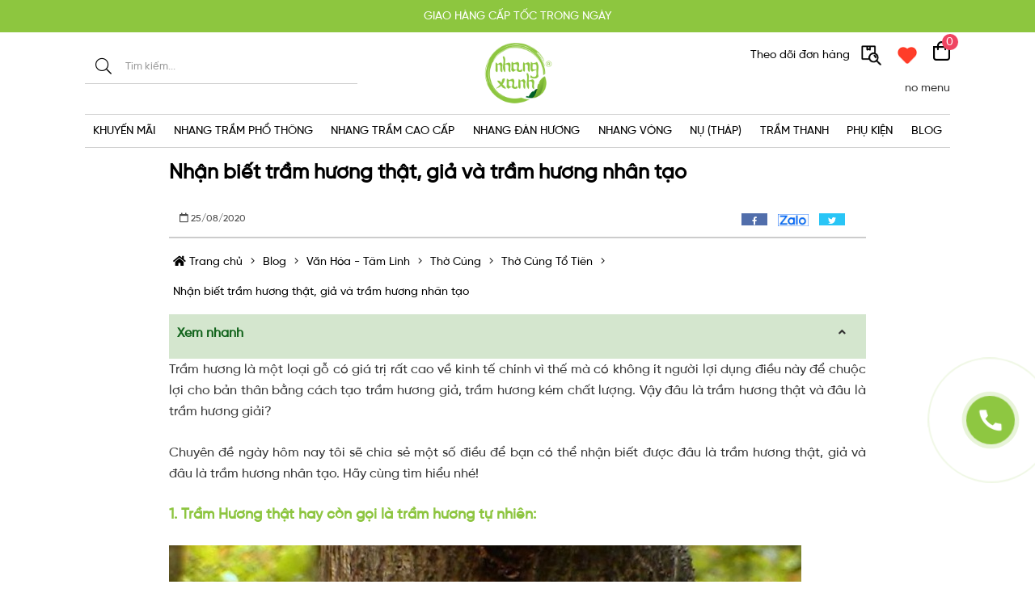

--- FILE ---
content_type: text/html; charset=utf-8
request_url: https://www.nhangxanh.com/nhan-biet-tram-huong-that-gia-va-tram-huong-nhan-tao-2
body_size: 27565
content:
<!DOCTYPE html>
<html lang="vi" itemscope itemtype="http://schema.org/Article" prefix="og: http://ogp.me/ns#">
	<head>
	<meta http-equiv="content-type" content="text/html; charset=UTF-8">
    <meta http-equiv="X-UA-Compatible" content="IE=edge">
    <meta name="viewport" content="width=device-width, initial-scale=1">
    <meta name="google-site-verification" content="ohl9hW_3eHCq9w7xZhabn6Nxky_YBJX81JiLsmlKFYk" />
    <base href="https://www.nhangxanh.com/">
        <link rel="icon" href="uploads/source/logo.png" sizes="16x16" type="image/png">
    	<title>Nhận biết trầm hương thật, giả và trầm hương nhân tạo</title>

	<meta name="keywords" content="trầm hương thật" />
    <meta name="description" content="Nhận biết trầm hương thật, giả và trầm hương nhân tạo, trầm hương là một loại gỗ có giá trị rất cao về kinh tế chính vì thế mà có không ít người lợi dụng đi" />
	<link rel="canonical" href="https://www.nhangxanh.com/nhan-biet-tram-huong-that-gia-va-tram-huong-nhan-tao-2" />
	<!-- ================= facebook - google - zalo ======================= -->

    <meta property="og:url" content="https://www.nhangxanh.com/nhan-biet-tram-huong-that-gia-va-tram-huong-nhan-tao-2" />
    <meta property="og:type" content="website" />
    <meta property="og:title" content="Nhận biết trầm hương thật, giả và trầm hương nhân tạo" />
    <meta property="og:description" content="Nhận biết trầm hương thật, giả và trầm hương nhân tạo, trầm hương là một loại gỗ có giá trị rất cao về kinh tế chính vì thế mà có không ít người lợi dụng đi" />
    <meta property="og:image" content="https://www.nhangxanh.com/uploads/source/tin-tuc/nhan-biet-tram-huong-that-gia-tram-huong-nhan-tao-(1).jpg" />

	<!-- ================= twitter ======================= -->
    <meta name="twitter:card" content="summary" />
	<meta name="twitter:title" content="Nhận biết trầm hương thật, giả và trầm hương nhân tạo" />
	<meta name="twitter:description" content="Nhận biết trầm hương thật, giả và trầm hương nhân tạo, trầm hương là một loại gỗ có giá trị rất cao về kinh tế chính vì thế mà có không ít người lợi dụng đi" />
	<meta name="twitter:image" content="https://www.nhangxanh.com/uploads/source/tin-tuc/nhan-biet-tram-huong-that-gia-tram-huong-nhan-tao-(1).jpg" />

	<meta itemprop="name" content="Nhang Xanh - Thương hiệu Nhang sạch số 1 Việt Nam" />
	<meta itemprop="url" content="https://www.nhangxanh.com/" />
	<meta itemprop="creator accountablePerson" content="sikido" />
	<meta itemprop="image" content="https://www.nhangxanh.com/uploads/source/tin-tuc/nhan-biet-tram-huong-that-gia-tram-huong-nhan-tao-(1).jpg" />
	<meta name="Area" content="Vietnam" />
	<meta name="geo.region" content="VN" />
	<meta name="author" content="Nhang Xanh - Thương hiệu Nhang sạch số 1 Việt Nam" />
	<meta itemprop="author" content="https://www.nhangxanh.com/" />
	<meta itemprop="dateModified" content="2026-01-23" />
    <meta itemprop="name" content="Nhận biết trầm hương thật, giả và trầm hương nhân tạo" />
	<meta itemprop="creator accountablePerson" content="2026-01-23" />
    <meta itemprop="datePublished" content="2026-01-23" >
    <meta itemprop="headline" content="Nhận biết trầm hương thật, giả và trầm hương nhân tạo" >
    <div itemprop="publisher" itemscope itemtype="https://www.nhangxanh.com/nhan-biet-tram-huong-that-gia-va-tram-huong-nhan-tao-2">
        <div itemprop="logo" itemscope itemtype="https://schema.org/ImageObject">
            <meta itemprop="url" content="https://www.nhangxanh.com/uploads/source/tin-tuc/nhan-biet-tram-huong-that-gia-tram-huong-nhan-tao-(1).jpg">
            <meta itemprop="width" content="400">
            <meta itemprop="height" content="60">
        </div>
        <meta itemprop="name" content="2026-01-23">
    </div>
    
	
			<script type="application/ld+json">
	{"@context":"http:\/\/schema.org\/","@type":"NewsArticle","mainEntityOfPage":"https:\/\/www.nhangxanh.com\/nhan-biet-tram-huong-that-gia-va-tram-huong-nhan-tao-2","headline":"Nh\u1eadn bi\u1ebft tr\u1ea7m h\u01b0\u01a1ng th\u1eadt, gi\u1ea3 v\u00e0 tr\u1ea7m h\u01b0\u01a1ng nh\u00e2n t\u1ea1o","datePublished":"2020-08-25T14:26:28+07:00","dateModified":"2026-01-23T22:37:55+07:00","image":{"@type":"ImageObject","url":"https:\/\/www.nhangxanh.com\/uploads\/source\/tin-tuc\/nhan-biet-tram-huong-that-gia-tram-huong-nhan-tao-(1).jpg","height":400,"width":700},"author":{"@type":"Person","name":"Qu\u1ea3n tr\u1ecb"},"publisher":{"@type":"Organization","name":"C\u00f4ng Ty C\u1ed5 Ph\u1ea7n Nhang Thi\u1ec1n - Nhang S\u1ea1ch V\u00ec S\u1ee9c Kh\u1ecfe C\u1ed9ng \u0110\u1ed3ng. GPDKKD: 0313037061 do s\u1edf KH & \u0110T TP.HCM c\u1ea5p ng\u00e0y 02\/12\/2014. \u0110\u1ecba ch\u1ec9: 290 \u0110i\u1ec7n Bi\u00ean Ph\u1ee7, Ph\u01b0\u1eddng 17, Qu\u1eadn B\u00ecnh Th\u1ea1nh, TP. H\u1ed3 Ch\u00ed Minh. \u0110i\u1ec7n tho\u1ea1i: 0866828980. Email: info@nhangxanh.com Ch\u1ecbu tr\u00e1ch nhi\u1ec7m n\u1ed9i dung: Ph\u1ea1m Long H\u1ea3i","logo":{"@type":"ImageObject","url":"https:\/\/www.nhangxanh.com\/uploads\/source\/logo.png","height":260,"width":100}}}	</script>
		<link rel="stylesheet" href="views/plugins/contact-mobile-icon/assets/css/cmi-style.css"><link rel="stylesheet" href="views/plugins/facebook-manager/assets/css/fbm-style.css"><link rel="stylesheet" href="views/plugins/product-filters/assets/css/frontend-product-filters.css"><link rel="stylesheet" href="https://fonts.googleapis.com/css?family=Roboto:100,200,300,400,500,600,700|Roboto+Condensed|Roboto+Slab|Lobster|Open+Sans:100,300,400,700,900|Open+Sans+Condensed:700|Open+Sans+Condensed:300"><link rel="stylesheet" href="https://www.nhangxanh.com/views/theme-store/assets/css/reset.css"><link rel="stylesheet" href="https://www.nhangxanh.com/views/theme-store/assets/add-on/bootstrap-3.3.7/css/bootstrap.min.css"><link rel="stylesheet" href="https://www.nhangxanh.com/scripts/font-awesome/css/all.min.css"><link rel="stylesheet" href="https://www.nhangxanh.com/views/theme-store/assets/css/style.css"><link rel="stylesheet" href="https://www.nhangxanh.com/views/theme-store/assets/add-on/animate/animate.css"><link rel="stylesheet" href="https://www.nhangxanh.com/views/theme-store/assets/add-on/aos/aos.css"><link rel="stylesheet" href="https://www.nhangxanh.com/views/theme-store/assets/add-on/bootstrap-dropdownhover/bootstrap-dropdownhover.min.css"><link rel="stylesheet" href="https://www.nhangxanh.com/views/theme-store/assets/add-on/owlcarousel2-2.3.4/assets/owl.carousel.min.css"><link rel="stylesheet" href="https://www.nhangxanh.com/views/theme-store/assets/add-on/owlcarousel2-2.3.4/assets/owl.theme.default.min.css"><link rel="stylesheet" href="https://www.nhangxanh.com/views/theme-store/assets/add-on/ihover/ihover.min.css"><link rel="stylesheet" href="https://www.nhangxanh.com/views/theme-store/assets/add-on/fancybox-3/jquery.fancybox.min.css"><link rel="stylesheet" href="views/plugins/ht-slider/assets/src/css/settings.css"><link rel="stylesheet" href="views/plugins/sicommerce/assets/css/scmc-style.css"><link rel="stylesheet" href="views/plugins/woocommerce-cart/assets/css/wcmc-cart-style.css"><style type="text/css">html,body,p,span{line-height:25px;font-family:SVN-Gilroy Medium,sans-serif}.warper{background-color:#fff;margin-top:0}a:hover,.post .item .title h3.header a:hover,.related_post .item .title a:hover{color:var(--theme-color)}.post .item .img .date-box{background-color:var(--theme-color)}.pagination>.active>a,.pagination>.active>a:focus,.pagination>.active>a:hover,.pagination>.active>span,.pagination>.active>span:focus,.pagination>.active>span:hover{background-color:var(--theme-color);border-color:var(--theme-color)}h1,h2,h3,h4,h5,h6,.header,.products-detail h1,.product-slider-horizontal .item .title h3,.product-slider-horizontal .item .title .item-pr-price .product-item-price{font-family:SVN-Gilroy Medium,sans-serif!important}.header,.header-title .header{color:#000;font-weight:700}h1.header,h2.header,h3.header{color:#459b43}.header-title{border-bottom:2px;text-align:center}.header-title .header:before{border-bottom:2px solid red}.header-mobile{background-color:#fff}.header-mobile .logo img{height:50px}.header-mobile .btn-menu-mobile{color:#000}.header-mobile a.btn-search-mobile{color:#97ca51}.header-mobile .btn-cart-mobile img{height:25px}.header-mobile .search{background-color:#eee;margin:0;padding:10px}.header-mobile .search .form-group{border:none}.header-mobile .search .btn{background-color:rgb(69,155,67);border-color:rgb(69,155,67);height:42px}.object-detail ul,.object-detail ol{list-style-position:inside}.sidebar h1.header,.sidebar h2.header,.sidebar h3.header{text-align:left;text-transform:uppercase;padding:0}.sidebar h1.header:after,.sidebar h2.header:after,.sidebar h3.header:after,.related_post h3.header:after{content:'';height:3px;width:50px;margin:10px 0;display:block;background-color:var(--theme-color)}.sidebar h1.header a,.sidebar h2.header a,.sidebar h3.header a{color:#000}.fixed{box-shadow:0 1px 1px rgba(165,165,165,.3)}.widget_box_post .item{background-color:#fff}.widget_box_post .item .img{height:200px}.widget_box_post .item .title{padding:5px}.widget_box_post .item .title h3{font-weight:700;font-size:15px}.breadcrumb{margin:20px 0}.breadcrumb .btn-group>.btn{border:0;border-radius:0}.btn-breadcrumb a.btn.btn-default{line-height:37px;padding:0 5px}.btn-breadcrumb a span{line-height:37px}.btn-breadcrumb>span:first-child a{padding-left:0!important}.products-breadcrumb{background-color:#F5F5F500;padding:10px 0;margin-bottom:15px}.products-breadcrumb .btn-breadcrumb a.btn.btn-default{color:#333;line-height:37px}.nav-icon-1{height:25px}.navigation ul.navbar-nav>li{display:flex;align-items:center}footer{padding:50px 0;background-color:rgb(255,255,255);color:rgb(0,0,0)}footer a{color:rgb(0,0,0)}footer .header,footer .header-title .header{color:rgb(0,0,0);margin:0;font-size:16px}footer .header-title{margin-bottom:10px}footer .header-title .header:before{display:none}footer ul{list-style:none}footer ul li{padding-bottom:5px}.footer-bottom{display:block;background-color:rgb(141,198,63);color:rgb(0,0,0)}.footer-bottom p{margin-bottom:0}.owl-controls{display:none}@media(min-width:1200px){.container{width:1100px}}.wcmc-badge__item{z-index:1}.a-item-v{position:relative;display:flex;flex-flow:row wrap;justify-content:space-between}.a-item-v .item{position:relative;display:flex;flex-direction:column;justify-content:center;align-items:center}.a-item-v .item .img{text-align:center}.a-item-v .item .title{text-align:center}.a-item-h{position:relative;display:flex;flex-flow:row wrap;justify-content:space-between}.a-item-h .item{position:relative;display:flex;flex-flow:row wrap;align-items:center}.a-item-h .item .img{width:25%}.a-item-h .item .title{width:70%}.widget_a_item .box-main{position:relative}.widget_a_item .item{padding:30px 15px;margin-bottom:30px;display:flex;border-bottom:5px solid #323232}.widget_a_item .item:nth-child(even) .title{text-align:right}.widget_a_item .item h3{font-size:16px;font-weight:700;margin:0;margin-bottom:5px;color:#323232}.widget_a_item .item p{font-size:14px;color:#323232;margin-bottom:0;font-weight:400}.widget_a_item .item .img{width:80%;height:auto;position:relative;text-align:center;margin-bottom:25px}.widget_a_item .item .img .img-box{height:60px;width:60px;position:relative;margin:auto;border-radius:50%}.widget_a_item .item .img img{height:auto;width:60px;position:relative;z-index:3}.widget_a_item .item .xemthem{margin-top:15px}.widget_a_item .item .xemthem a{color:#fff;background-color:#323232;border-radius:0;font-weight:700}.widget-about{margin-bottom:25px}.widget-about .header-title h3.header{color:#ffffff!important;position:relative;padding-bottom:20px}.widget-about .header-title h3.header:after{content:'';display:block;position:absolute;width:80%;bottom:12px;left:10%;border-bottom:3px solid #fff}.widget-about .xemthem{color:#fff;font-size:x-large;text-decoration:underline}.widget-about .box-right{line-height:30px;font-size:15px}.widget_adv_custom .box-main{display:grid;grid-template-columns:1fr 1fr 1fr;grid-template-rows:auto;gap:10px;grid-template-areas:"item0 item0 item0" "item1 item2 item3"}.widget_adv_custom .box-main .item0{grid-area:item0}.widget_adv_custom .box-main .item1{grid-area:item1}.widget_adv_custom .box-main .item2{grid-area:item2}.widget_adv_custom .box-main .item3{grid-area:item3}@media (max-width:767px){.widget_adv_custom .box-main{display:block}.widget_adv_custom .box-main .item{display:block;margin-bottom:10px}}.widget_adv_custom2 .box-main{margin-top:15px;display:grid;grid-template-columns:1fr 1fr 1fr;grid-template-rows:auto;gap:10px}@media (max-width:767px){.widget_adv_custom2 .box-main{display:block}.widget_adv_custom2 .box-main .item{margin-bottom:10px}}.widget_email_register_style_2{margin-bottom:30px}.widget_email_register_style_2 .email-register-left{display:flex;max-width:1000px;margin:auto;flex-wrap:wrap;justify-content:space-between;align-items:center}.widget_email_register_style_2 .email-register-left .icon{width:20%;text-align:center}.widget_email_register_style_2 .email-register-left .content{width:40%}.widget_email_register_style_2 .email-register-left form{width:40%}.widget_email_register_style_2 .email-register-left .content p{font-size:12px;line-height:normal;margin:0;font-weight:700}.widget_email_register_style_2 .email-register-left form .form-group{display:flex;justify-content:space-between;width:100%}.widget_email_register_style_2 .email-register-left form input{width:calc(100% - 110px)}.widget_email_register_style_2 .email-register-left form button{width:90px;background-color:#00afef;color:#fff}@media(max-width:767px){.widget_email_register_style_2 .email-register-left .icon{width:100%;text-align:center}.widget_email_register_style_2 .email-register-left .content{width:100%;margin-bottom:15px}.widget_email_register_style_2 .email-register-left form{width:100%}.widget_email_register_style_2 .email-register-left .content p{text-align:center}}.partner{position:relative;overflow:hidden;padding:0 0 30px}.partner .arrow{background-color:rgb(235,235,235);color:#000;height:40px;width:40px;line-height:40px;text-align:center;position:relative;z-index:9;cursor:pointer;border-radius:50%;display:inline-block}.widget_box_partner{margin:25px 0}.widget_box_partner .owl-carousel .owl-item .item{position:relative;padding-bottom:50%;border:1px solid #eee;background-color:#fff;border-radius:5px}.widget_box_partner .owl-carousel .owl-item img{position:absolute;height:calc(100% - 10px);width:auto;top:50%;left:50%;transform:translate(-50%,-50%)}.partner_list{position:relative;overflow:hidden;padding:0 0 30px}.widget_box_partner_list .box-main{display:grid;grid-template-columns:repeat(6,1fr);grid-template-rows:auto;grid-gap:15px}@media (max-width:767px){.widget_box_partner_list .box-main{display:grid;grid-template-columns:repeat(2,1fr);grid-template-rows:auto;grid-gap:15px}}.partner{position:relative;overflow:hidden;padding:0 0 30px}.partner .arrow{background-color:rgb(235,235,235);color:#000;height:40px;width:40px;line-height:40px;text-align:center;position:relative;z-index:9;cursor:pointer;border-radius:50%;display:inline-block}.widget_box_trophy{margin:25px 0}.widget_box_trophy .box-main{display:grid;grid-template-columns:repeat(4,1fr);grid-template-rows:auto;grid-gap:15px}.widget_box_trophy .item{position:relative;padding-bottom:80%;border:1px solid #eee;background-color:#fff;border-radius:5px}.widget_box_trophy .partner img{position:absolute;height:calc(100% - 10px);width:auto;top:50%;left:50%;transform:translate(-50%,-50%)}.widget_box_item{overflow:hidden;padding:20px 0;text-align:center}.widget_box_item .header-title{position:relative;padding-bottom:25px}.widget_box_item .header-title:after{position:absolute;display:block;content:'';width:30%;left:35%;bottom:20px;border-bottom:2px solid red;padding-bottom:30px}.widget_box_item .header-title h3.header{font-size:24px}.widget_box_item .header-title p.description{font-size:24px}.widget_box_item .box-content{display:flex;justify-content:space-between;flex-wrap:wrap}.widget_box_item .item{float:left;width:32%;margin-bottom:10px;position:relative;overflow:hidden;text-align:center;background-position:center}.widget_box_item .item .img{height:60px;text-align:center;margin-right:10px}.widget_box_item .item .img img{width:auto;height:auto;display:inline-block}.widget_box_item .item .title{text-align:center;padding:10px}.widget_box_item .item .title h3{color:#000;font-size:16px;margin:0 0 10px 0}.widget_box_item .item .title p.description{color:#000;font-size:16px;line-height:20px}@media (max-width:768px){.widget_box_item .item .img{height:50px}}@media (max-width:600px){.widget_box_item .item{width:48%}.widget_box_item .item .img{height:50px}}@media (max-width:500px){.widget_box_item .item{width:100%}.widget_box_item .item .img{height:auto;margin-bottom:15px}.widget_box_item .item .img img{height:60px}}.widget_box_post{position:relative;overflow:hidden}.widget_box_post .item{position:relative;overflow:hidden}.widget_post__arrow .arrow{background-color:rgba(0,0,0,.7);color:#fff;height:40px;width:40px;line-height:40px;text-align:center;position:absolute;top:50%;z-index:9;cursor:pointer;transform:translateY(-50%)}.widget_post__arrow .prev{transition:all 0.5s;right:-100px;-webkit-transition:all 0.5s;-moz-transition:all 0.5s;-ms-transition:all 0.5s;-o-transition:all 0.5s}.widget_post__arrow .next{transition:all 0.5s;left:-100px}.widget_post:hover .widget_post__arrow .prev{right:20px}.widget_post:hover .widget_post__arrow .next{left:20px}.widget_post{margin-top:30px}.widget_post .post-more{text-align:center}.widget_post .post-more a{border:1px solid #000;color:#000;display:inline-block;padding:10px 30px;margin:0 auto 10px}.widget_box_post .item .img{height:0;width:100%;padding-top:100%;position:relative}.widget_box_post .item .img img{top:0;left:0;min-width:100%;height:100%;position:absolute;object-fit:cover}.widget_box_post .item .title{position:absolute;width:100%;height:55px;bottom:0;left:0;color:#fff;background-color:rgba(141,198,63,.8)}.widget_box_post .item .title h3{height:55px;margin:0;color:#fff;padding:0 15px}.widget_box_post .item .title h3 a{color:#fff}.slider-vetical-menu{position:relative;z-index:52;display:block!important;padding-right:0}.slider-vetical-menu .vetical-menu__content{display:block;position:relative;width:100%;z-index:99}.tp-slider-box .post-sidebar .item{overflow:hidden;padding:10px;background-color:#F3F3F3}.tp-slider-box .post-sidebar .item .img{float:left;width:100px}.tp-slider-box .post-sidebar .item .title{float:left;width:calc(100% - 100px);padding-left:10px}.tp-slider-box .post-sidebar .item .title h3{font-size:14px;margin-top:0;line-height:23px;text-overflow:ellipsis;-webkit-line-clamp:2;display:-webkit-box;-webkit-box-orient:vertical;overflow:hidden;margin-bottom:3px}.tp-slider-box .post-sidebar .item .title h3 a{color:#000}.tp-slider-box .slider-banner{padding:10px}.tp-slider-box .slider-banner a{display:block;margin-bottom:10px}.tp-slider-box .slider-banner a img{width:100%}.tp-slider-box .tp-bullets{display:none!important}@media(min-width:768px){.slider-left{padding-left:0}}@media(max-width:768px){.tp-slider-box .slider-banner{padding:10px 0}.tp-slider-box .post-sidebar{margin-top:10px}.slider-vetical-menu{display:none!important}}.widget_adv_image{margin-bottom:15px}.widget_adv_image .box-main{display:flex}.widget_adv_image .item{position:relative;-ms-flex-preferred-size:0;flex-basis:0%;-ms-flex-positive:1;flex-grow:1;max-width:100%;padding:0}.widget_adv_image img{width:100%}@media(max-width:600px){.widget_adv_image,.widget_adv_image .container{display:block}.widget_adv_image .item{padding:0}}<br /><b>Warning</b>:call_user_func_array() expects parameter 1 to be a valid callback,class 'widget_category_cs' does not have a method 'css' in <b>/home/nhangxanh/domains/nhangxanh.com/public_html/system/libraries/Hook.php</b>on line <b>298</b><br />.product-slider-horizontal .item{background-color:#FFF}.product-slider-horizontal .item .img{box-shadow:2px 2px 5px #ccc;border-radius:5px;overflow:hidden}.product-slider-horizontal .item .title h3{text-align:center;font-weight:200}.product-slider-horizontal .item .title .item-pr-price{text-align:center;margin-bottom:10px}.product-slider-horizontal .item .title .item-pr-price .product-item-price{color:#fe0000}.product-slider-horizontal .item .img img{height:auto}.widget_product .header-title{margin:30px auto}@media(min-width:1200px){.product-slider-horizontal .item .img{height:285px}}.product-slider-horizontal .wg_pr_btn .next,.product-slider-horizontal .wg_pr_btn .prev{height:35px;width:35px;line-height:35px;text-align:center;padding:0;font-size:15px}.product-slider-horizontal .wg_pr_btn_top_right .next,.product-slider-horizontal .wg_pr_btn_top_right .prev{top:-42px}.product-slider-horizontal .wg_pr_btn_top_right .prev{right:40px;left:auto}.product-slider-horizontal .wg_pr_btn_center{text-align:center;margin-bottom:10px}.product-slider-horizontal .wg_pr_btn_center .next,.product-slider-horizontal .wg_pr_btn_center .prev{position:inherit;display:inline-block}.product-slider-horizontal .wg_pr_btn_style_radius .next,.product-slider-horizontal .wg_pr_btn_style_radius .prev{font-size:15px;border-radius:50%;-webkit-border-radius:50%;-moz-border-radius:50%;-ms-border-radius:50%;-o-border-radius:50%}.breadcrumb span a.btn.btn-default{color:#333;background-color:#fff;border-color:#ccc;height:37px;position:relative;float:left;border:0;border-radius:0}.btn-breadcrumb a.btn.btn-default{color:#fff;background-color:transparent;border-color:transparent;height:37px;position:relative;float:left;border:0;border-radius:0}.post-time{background-color:#0000}.products-breadcrumb{margin:0;padding:0}.row-center{display:flex;flex-wrap:wrap;align-items:center}.warper-post h1.header{display:none!important}footer .footer-box{border-top:1px solid #cecece;padding-top:15px}.product-slider-horizontal .item{margin-bottom:30px}.product-slider-horizontal .item .img{position:relative;display:block;width:100%;padding-top:100%;height:inherit;border-radius:5px;overflow:hidden}.product-slider-horizontal .item .img picture{position:absolute;top:0;left:0;width:100%;height:100%;display:flex;align-items:center;justify-content:center;overflow:hidden}.product-slider-horizontal .item .img picture img{min-height:100%;min-width:100%;position:relative;left:50%;top:50%;transform:translateY(-50%) translateX(-50%);display:inherit;transition:all .5s ease-in-out}.product-slider-horizontal .item .title h3 a{font-size:16px;height:16px;line-height:unset;font-weight:500}.product-slider-horizontal .item .title h4{text-align:center}.product-slider-horizontal .item .title h4 a{font-size:14px;line-height:1;height:28px;display:block;color:#000;font-weight:300;overflow:hidden;text-overflow:ellipsis;display:-webkit-box;line-clamp:2;-webkit-line-clamp:2;-webkit-box-orient:vertical}.product-slider-horizontal .item .title .item-pr-price{height:40px}.product-slider-horizontal .item .title .item-pr-price .product-item-price{font-size:14px}.product-slider-horizontal .item .title .item-pr-price .product-item-price-old{font-size:12px}.wcmc-product-cart{border:none}.wcmc-product-cart .addtocart_quantity{margin-left:30px;width:max-content}.wcmc-product-cart .addtocart_quantity input{height:30px;line-height:30px;border-radius:0;text-align:center}.wcmc-product-cart .addtocart_quantity .quantity-nav{float:none}.wcmc-product-cart .addtocart_quantity .quantity-button{height:30px!important;line-height:30px;border:1px solid #ebebeb;width:30px!important;transform:none}.wcmc-product-cart .addtocart_quantity .quantity-button.quantity-up{right:0;top:0;left:unset}.wcmc-product-cart .addtocart_quantity .quantity-button.quantity-down{left:0;top:0;right:unset}.wcmc-product-cart .addtocart_button{width:100%}.wcmc-product-cart .button_cart{width:100%}.wcmc-product-cart .button_cart:hover{background-color:red;color:#fff}.wcmc-price-detail .price{margin-bottom:15px!important}.wcmc-price-detail .price,.wcmc-price-detail .price-sale{display:block}.wcmc-price-detail .price-sale .aaa{color:dodgerblue;font-size:larger;font-weight:700;padding-left:15px}.product_viewed_cart .cart-button{display:block!important;text-align:center}.product_viewed_cart .cart-button button{padding:2px 15px;border-radius:25px;border:2px solid rgb(141,198,63);font-size:12px;background-color:#fff}.product_viewed_cart .cart-button button span{line-height:unset}.product_viewed_cart .cart-button button:focus{outline:none}h1,header,footer{display:block!important}h1.header,h2.header,h3.header{padding-bottom:30px;margin-bottom:0}.woocommerce-cart-content .form-control{text-transform:unset}.wcmc-payments .wcmc-payments__item{width:100%;flex:none;display:grid;grid-template-columns:30px 50px 1fr;grid-template-rows:auto;grid-template-areas:"s4 s1 s2" " .  . s3";padding:0;padding-bottom:10px;box-shadow:none;column-gap:10px}.wcmc-payments .wcmc-payments__item .wcmc-payments__item_icon{grid-area:s1;margin:0}.wcmc-payments .wcmc-payments__item .wcmc-payments__item_label{grid-area:s2;justify-self:left}.wcmc-payments .wcmc-payments__item .wcmc-payments__item_description{grid-area:s3;transform:translateY(-10px)}.wcmc-payments .wcmc-payments__item input{display:block;grid-area:s4;transform:scale(1.5)}.sidebar h1.header,.sidebar h2.header,.sidebar h3.header{font-size:16px}.sidebar h1.header:after,.sidebar h2.header:after,.sidebar h3.header:after{width:80%;height:1px;background-color:#000}ul.filter-ul-list li.filter-li-item label.active::before{border-color:rgb(141,198,63)!important;background-color:rgb(141,198,63)!important}.filter-button .btn-block{border-color:rgb(141,198,63)!important}.filter-button .btn-block:hover{color:black!important}.filter-button .btn-block:before{background-color:rgb(141,198,63)!important}.index-main .btn-breadcrumb{display:none}ul.filter-ul-list li.filter-li-item{padding:10px 0}.pagination>li>a,.pagination>li>span{border:none;color:#000;border-radius:50%!important;padding:5px 11px}.pagination>.active>a,.pagination>.active>span{background-color:#ededed00;color:#CD212A}.pagination>.active>a:hover,.pagination>.active>span:hover{color:#CD212A}.pagination>.active>a:focus,.pagination>.active>a:hover,.pagination>.active>span:focus,.pagination>.active>span:hover{background-color:#ededed;border:none}.pagination>li>a:focus,.pagination>li>a:hover,.pagination>li>span:focus,.pagination>li>span:hover{background-color:#ededed}a.btn.btn-default:focus{font-weight:700}.products-detail p.header-description{line-height:unset;margin-bottom:5px}.products-detail h1{margin-bottom:5px}.products-detail .wcmc-price-detail{margin-top:25px}.wcmc-product-cart .addtocart_quantity input::-webkit-outer-spin-button,.wcmc-product-cart .addtocart_quantity input::-webkit-inner-spin-button{-webkit-appearance:none;margin:0}.wcmc-product-cart input[type=number]{-moz-appearance:textfield}.products-detail .tags{display:none!important}.products-detail .social-block{margin:40px 0}.products-detail .social-block img{margin-right:25px}.products-detail .social-button-2 ul{list-style:none;display:flex}.products-detail .social-button-2 ul li{padding:0 15px}.social-button-2{margin:10px 0;transform:scale(1.2) translateX(8%);width:75%}.products-detail .social-block .social-btns .btn{width:60px;height:60px;line-height:50px}.products-detail .social-block .social-btns .btn img{margin-right:0}.product-thumb-vertical .product-thumb a.zoomGalleryActive,.product-thumb-vertical .product-thumb a:hover{border-color:#000}.products-detail .nav-tabs>li.active>a,.products-detail .nav-tabs>li.active>a:focus,.products-detail .nav-tabs>li.active>a:hover{background-color:rgb(141,198,63);color:#fff}.header-deco img{height:15px;width:auto;margin-bottom:30px}.tag-info{border-top:2px solid #ccc;min-height:50px;line-height:25px;padding:10px 0;overflow:hidden;gap:10px}.tag-info-box a{color:#000;margin-right:15px}.tag-info-box i{color:#ccc;margin-right:10px}:is(.new-breadcrumb,.products-breadcrumb){color:#000;font-size:12px}:is(.new-breadcrumb,.products-breadcrumb) :is(a,i,span){color:inherit!important;font-size:inherit!important;line-height:25px!important;height:auto!important;min-height:25px!important}:is(.new-breadcrumb,.products-breadcrumb) .bt-home i{color:#8dc63f!important}.sidebar{margin-top:15px}.td-menu-background{opacity:0;display:none;transform:none;transition:opacity 300ms ease;transition-delay:5000ms}.td-menu-mob-open-menu .td-menu-background{opacity:1;display:block}.td-menu-background:before,.td-search-background:before{background:rgba(0,0,0,.2)}#td-mobile-nav{width:75%;background-color:#fff;position:fixed;height:100vh!important}#td-mobile-nav .td-mobile-container{height:60vh;overflow:auto}#td-mobile-nav .mini-menu-mobile-container{height:40vh;background:rgb(244,244,244)}#td-mobile-nav .mini-menu-mobile-container .panelvmenu{padding:10px 0}#td-mobile-nav .mini-menu-mobile-container .panelvmenu .list-group-item-vmenu{display:block;height:40px;line-height:40px;font-size:14px;margin:0;color:#333;font-weight:700;display:-webkit-box;-webkit-line-clamp:1;-webkit-box-orient:vertical;position:relative;padding-left:30px}#td-mobile-nav .mini-menu-mobile-container .nav-icon{height:18px;position:absolute;top:50%;left:5px;transform:translateY(-50%);width:auto}.td-mobile-content .panelvmenu .list-group-item-vmenu{border-bottom:1px solid #f2f2f2;margin:0;font-size:14px;color:#333;font-weight:700;display:-webkit-box;-webkit-line-clamp:1;-webkit-box-orient:vertical}.td-mobile-container .td-mobile-close .td-icon-close-mobile{color:#000}.btn-cart-mobile img{height:30px;width:auto;margin-left:10px}.td-mobile-content .panelvmenu a.arrow-sub-vmenu i{color:#000;right:-20px;border-left:none}.td-menu-mob-open-menu #td-outer-wrap,.td-search-opened #td-outer-wrap{transform:none;position:unset}.heart{position:absolute;top:0;right:0;z-index:1;width:18px;height:15px;margin:10px}.cs-post-video{position:relative}.cs-post-video i.icon{position:absolute;top:50%;left:50%;transform:translate(-50%,-50%);font-size:3em;color:#fff;text-shadow:0 0 3px #000}.page-banner{margin-bottom:30px}.page-menu{position:sticky;top:70px}.page-menu label{border-top-right-radius:10px;border-top-left-radius:10px;background:#8dc63f;padding:15px 30px;color:#fff;font-size:16px;font-weight:700;text-transform:uppercase;width:100%}.page-menu ul{list-style:none}.page-menu ul li{border-bottom:1px solid rgba(0,97,40,.1);background:#f4f7f0;max-width:100%}.page-menu ul li a{-webkit-transition:all .4s ease-in-out;-o-transition:.4s ease-in-out all;-webkit-box-pack:start;-ms-flex-pack:start;-webkit-box-align:center;-ms-flex-align:center;display:-webkit-box;display:-ms-flexbox;display:flex;align-items:center;justify-content:flex-start;transition:all .4s ease-in-out;padding:10px 30px;color:#666;font-size:16px;font-weight:400}.cmi-box-style-3.phone-right{right:185px}@media (min-width:768px){.cmi-box-style-3.phone-right{bottom:330px!important}}@media (max-width:768px){.product-thumb-vertical ul.owl-carousel{height:auto!important}.woocommerce-cart-content .form-control{font-size:1em}.cmi-box-style-3.phone-right{bottom:180px!important;right:unset!important;left:-84px}}.box-bg-top .box-bg-title{background-size:auto 100%!important;background-position:center center!important;height:100%!important;background-repeat:no-repeat!important}div.toc-container{background-color:#d4e6ce;border:none}div.toc-container ol{background-color:#d4e6ce}div.toc-container .toc-header p{color:#11631b}div.toc-container ol li a{color:#11631b}.toc-container ol li a{display:inline!important;line-height:25px!important}#toc ol{list-style-type:disc}.range-slider .track--included{background:rgb(255,0,0)}ul.filter-ul-list li.filter-li-item label.active::before{border-color:rgb(255,0,0);background:rgb(255,0,0)}header .header-content{padding:10px 0}header .logo img{max-height:80px}header .header-content .btn-search{font-size:30px;font-weight:700;color:rgb(0,0,0);display:inline-block;0}header .header-content .hotline{float:left;margin:5px 0;overflow:hidden;width:60%}header .header-content .hotline .hotline__icon{float:left;padding:0;margin:0;height:40px;width:40px;line-height:30px;text-align:center}header .header-content .hotline .hotline__icon img{width:100%}header .header-content .hotline .hotline__title{float:left;padding-left:10px;padding-top:10px;color:red;font-weight:700;text-align:left}header .header-content .hotline .hotline__title p{margin:0;color:#000;line-height:19px;font-size:18px;text-transform:uppercase;letter-spacing:2px}header .header-content .cart-top{float:right}header .header-content .cart-top .btn-cart-top{margin-top:0}header .header-content .cart-top img{width:30px}header .header-content .right-icon{display:flex;flex-flow:row wrap;align-items:baseline;justify-content:flex-end}header .header-content .right-icon i{font-size:24px;color:#000;margin-left:10px}header .search .form-search{border:none;border-bottom:1px solid #cecece}header .search .form-search .btn-search{float:left;color:#000;background:none}header .mini-menu ul{list-style:none}header .mini-menu ul>li>a{padding:5px 10px;color:#000;font-size:14px}.navigation .navbar{background-color:rgb(255,255,255)}.navigation .navbar-collapse{padding:0}.navigation .navbar-nav>li>a{font-family:SVN-Gilroy Medium,sans-serif;font-weight:500;font-size:14px;color:rgb(0,0,0);padding:10px 10px}.navigation .navbar-nav>li>a:focus,.navigation .navbar-nav>li>a:hover,.navigation .navbar-nav>li.active a{background-color:rgb(255,255,255);color:rgb(0,0,0)}.navigation .navbar-nav>li>a:after{background-color:rgb(0,0,0)}#navbar-main{margin-bottom:5px;border-top:1px solid #cecece;border-bottom:1px solid #cecece}.navigation .navbar-nav:before{content:none!important}.navigation .navbar-nav:after{content:none!important}#navbar-main>ul{width:100%;display:flex;justify-content:space-between}.navigation ul.navbar-nav{position:relative}.navigation ul.navbar-nav>li{position:unset}.navigation .megamenu{position:absolute;visibility:hidden;top:120%;left:0;width:100%;background-color:#fff;opacity:0;z-index:9999;transition:all 300ms ease-in-out;border-top:1px solid #000;padding:15px 0;box-shadow:0 1px 3px #000}.navigation .megamenu ul{list-style:none}.navigation .megamenu>ul{display:flex;flex-wrap:wrap;justify-content:flex-start}.navigation .parent:hover .megamenu{visibility:visible;top:100%;opacity:1}.navigation .megamenu strong.title{border-bottom:1px solid #ccc;padding:5px 0;display:block;text-align:left}.navigation .megamenu strong.title a{color:#000;font-weight:500;text-transform:uppercase}.navigation .megamenu .list-submenu a{display:block;text-align:left;color:#000;padding-top:10px;text-transform:uppercase}#top-bar{background-color:rgb(141,198,63);color:rgb(255,255,255);height:40px}.top-bar a{color:rgb(255,255,255)}.navigation-top-bar{text-align:left;padding:0;box-shadow:none}.navigation-top-bar .navbar{background-color:transparent;border:0;min-height:0;margin-bottom:0}.navigation-top-bar .navbar-collapse{padding:0}.navigation-top-bar .navbar-nav>li>a{color:rgb(255,255,255);text-transform:uppercase}</style><!-- Google tag (gtag.js) -->
<script async src="https://www.googletagmanager.com/gtag/js?id=G-KYLN3TQ1WX"></script>
<script>
  window.dataLayer = window.dataLayer || [];
  function gtag(){dataLayer.push(arguments);}
  gtag('js', new Date());

  gtag('config', 'G-KYLN3TQ1WX');
</script>
<!-- woocommerce style custom -->
<style type="text/css">
.woocommerce-pr-object { border:0px none ; }
.product-slider-horizontal .item .title .item-pr-price .product-item-price {
	color:rgb(0, 0, 0);}
</style>
    <script src="views/theme-store/assets/js/jquery-3.5.1.min.js"></script>
    <script type='text/javascript' defer>
        /* <![CDATA[ */
        domain  = 'https://www.nhangxanh.com/';
        base    = 'https://www.nhangxanh.com/admin';
        /* ]]> */
    </script>
    <style>
        :root {
            --theme-color:rgb(244, 7, 7)        }
    </style>
</head>	<body class=""  style="height: auto">
		<div class="td-search-background"></div>
<div class="td-search-wrap-mob">
	<div class="td-drop-down-search" aria-labelledby="td-header-search-button">
		<form method="get" class="td-search-form" action="search">
			<!-- close button -->
			<div class="td-search-close">
				<a href="#" data-wpel-link="internal"><i class="fal fa-times td-icon-close-mobile"></i></a>
			</div>
			<div role="search" class="td-search-input">
				<span>Tìm kiếm</span>
				<input id="td-header-search-mob" type="text" value="" name="keyword" autocomplete="off">
				<input type="hidden" value="products" name="type">
			</div>
		</form>
		<div id="td-aj-search-mob"></div>
		<div class="result-msg"><a href="https://www.nhangxanh.com/search?keyword=&type=products">Xem tất cả các kết quả</a></div>
	</div>
</div>


<div class="td-menu-background"></div>

<div id="td-mobile-nav" style="min-height: 755px;">
    <div class="td-mobile-container">
        <!-- mobile menu top section -->
        <div class="td-menu-socials-wrap">
            <!-- socials -->
            <div class="td-menu-socials">
		        <span class="td-social-icon-wrap">
		            <a target="_blank" href="" title="Facebook" data-wpel-link="external" rel="nofollow">
		                <i class="td-icon-font td-icon-facebook"></i>
		            </a>
		        </span>
		        <span class="td-social-icon-wrap">
		            <a target="_blank" href="" title="Youtube" data-wpel-link="external" rel="nofollow">
		                <i class="td-icon-font td-icon-youtube"></i>
		            </a>
		        </span>
		    </div>
            <!-- close button -->
            <div class="td-mobile-close">
                <a href="#" data-wpel-link="internal"><i class="fal fa-times td-icon-close-mobile"></i></a>
            </div>
        </div>

        <!-- login section -->
        
        <!-- menu section -->
        <div class="td-mobile-content">
            <ul class="menu-mobile-content">
				<div class="panelvmenu">
				<a style="position: relative" class="list-group-item-vmenu "  href="khuyen-mai">Khuyến mãi</a><a style="position: relative" class="list-group-item-vmenu "  href="nhang-pho-thong">Nhang Trầm Phổ Thông</a><a style="position: relative" class="list-group-item-vmenu "  href="nhang-tram-huong">Nhang Trầm Cao Cấp</a><a style="position: relative" class="list-group-item-vmenu "  href="nhang-dan-huong">Nhang Đàn Hương </a><a style="position: relative" class="list-group-item-vmenu "  href="nhang-vong">Nhang Vòng </a><a style="position: relative" class="list-group-item-vmenu "  href="tram-nu">Nụ (Tháp)</a><a style="position: relative" class="list-group-item-vmenu "  href="tram-thanh">Trầm Thanh</a><a href="phu-kien" class="list-group-item-vmenu">Phụ Kiện</a><a href="#path_77" data-toggle="collapse" data-parent="#MainMenu" class="icon arrow-sub-vmenu collapsed"><i class="icon-show fal fa-angle-right pull-right"></i></a><div class="collapse" id="path_77" style="height: 0px;"><a style="position: relative" class="list-group-item-vmenu "  href="vong-tay-tram-huong">Vòng Tay Trầm Hương</a><a href="phu-kien-xong-tram" class="list-group-item-vmenu">Phụ Kiện Xông Trầm</a><a href="#path_80" data-toggle="collapse" data-parent="#MainMenu" class="icon arrow-sub-vmenu collapsed"><i class="icon-show fal fa-angle-right pull-right"></i></a><div class="collapse" id="path_80" style="height: 0px;"><a style="position: relative" class="list-group-item-vmenu "  href="lo-xong">Lò Xông</a><a style="position: relative" class="list-group-item-vmenu "  href="thac-khoi">Thác Khói</a><a style="position: relative" class="list-group-item-vmenu "  href="de-cam">Đế Cắm</a></div></div><a href="tin-tuc" class="list-group-item-vmenu">Blog</a><a href="#path_108" data-toggle="collapse" data-parent="#MainMenu" class="icon arrow-sub-vmenu collapsed"><i class="icon-show fal fa-angle-right pull-right"></i></a><div class="collapse" id="path_108" style="height: 0px;"><a style="position: relative" class="list-group-item-vmenu "  href="tho-cung">Thờ Cúng</a><a style="position: relative" class="list-group-item-vmenu "  href="cac-bai-van-khan">Văn Khấn</a><a style="position: relative" class="list-group-item-vmenu "  href="van-hoa-tam-linh">Văn Hóa - Tâm Linh</a><a style="position: relative" class="list-group-item-vmenu "  href="suc-khoe-doi-song">Sức khỏe đời sống</a></div>				</div>
			</ul>
        </div>
    </div>
    <!-- register/login section -->

    <div class="mini-menu-mobile-container">
        <div class="" style="font-size: 13px; padding: 10px 10px 0;">HỖ TRỢ</div>

        <ul class="menu-mobile-content">
            <div class="panelvmenu">
                no menu            </div>
            <script src="https://sp.zalo.me/plugins/sdk.js"></script>
            <div class="" style="font-size: 13px; padding: 10px;">KẾT NỐI VỚI CHÚNG TÔI</div>
            <div class="social-btns" style="padding: 10px">
                                <a href="https://www.facebook.com/nhangxanhcom" class=" facebook" target="_blank"><img src="uploads/source/icon/facebook.png" alt="" style="width: auto; height: 30px; margin-right:12px;"  loading="lazy" /></a>
                <a href="http://m.me/nhangxanhcom" class=" facebook" target="_blank"><img src="uploads/source/icon/asset-2.png" alt="" style="width: auto; height: 30px; margin-right:12px;"  loading="lazy" /></a>
                <!--        <script src="https://sp.zalo.me/plugins/sdk.js"></script>-->
                <!--        <a class=" skype zalo-share-button" data-href="--><!--" data-oaid="3986611713288256895" data-layout="4" data-color="blue" data-customize=true>-->
                <!--            -->                <!--        </a>-->

                <a href="https://zalo.me/2317059140480764086" target="_blank"><img src="uploads/source/icon/asset-3.png" alt="" style="width: auto; height: 30px; margin-right:12px;"  loading="lazy" /></a>
            </div>
    </div>

    </ul>
    </div>
</div>



<div id="td-search-wrap-dest" style="display: none;">
	<div class="search">
		<form class="navbar-form form-search" action="search?type=products" method="get" role="search" style="margin:0;padding:0;">
			<div class="form-group" style="margin:0;padding:0;">
				<input class="form-control search-field" type="text" value="" name="keyword" placeholder="Tìm kiếm" id="searchInput">
				<input type="hidden" value="products" name="type">
			</div>
			<button type="submit" class="btn btn-search btn-default" style="width:50px;"><i class="fa fa-search" aria-hidden="true"></i></button>
		</form>
	</div>
</div>		<div id="td-outer-wrap">
			<!-- MOBILE -->
<div class="header-mobile hidden-sm hidden-md hidden-lg">
    <div class="container">
        <div class="row row-center" style="flex-wrap: nowrap">
            <div class="col-xs-4">
                <span class="cs-header-mobile js_btn-menu-mobile btn-menu-mobile"  data-menu="#menu-mobile"><i class="fa fa-bars"></i></span>
                <span class="cs-header-mobile js_show_search-bar"><i class="fal fa-search"></i></span>

            </div>
            <div class="col-xs-4 logo text-center">
                <a href="https://www.nhangxanh.com/" title="Công Ty Cổ Phần Nhang Thiền - Nhang Sạch Vì Sức Khỏe Cộng Đồng. GPDKKD: 0313037061 do sở KH & ĐT TP.HCM cấp ngày 02/12/2014. Địa chỉ: 290 Điện Biên Phủ, Phường 17, Quận Bình Thạnh, TP. Hồ Chí Minh. Điện thoại: 0866828980. Email: info@nhangxanh.com Chịu trách nhiệm nội dung: Phạm Long Hải">
                    <img src="uploads/source/logo.png" alt="Công Ty Cổ Phần Nhang Thiền - Nhang Sạch Vì Sức Khỏe Cộng Đồng. GPDKKD: 0313037061 do sở KH & ĐT TP.HCM cấp ngày 02/12/2014. Địa chỉ: 290 Điện Biên Phủ, Phường 17, Quận Bình Thạnh, TP. Hồ Chí Minh. Điện thoại: 0866828980. Email: info@nhangxanh.com Chịu trách nhiệm nội dung: Phạm Long Hải"  loading="lazy" />                </a>
            </div>
            <div class="col-xs-4 text-right">
                <a href="gio-hang" class="btn-cart-mobile">
                    <img src="uploads/source/icon/shopping-bag.svg" alt=""  loading="lazy" />                    <span class="wcmc-total-items">0</span>
                </a>
                <a href="yeu-thich"><img src="https://i.imgur.com/tQ4rnah.png" alt="" style="width: auto; height: 21px; margin:  0 "></a>

                <!--				<a class="js_btn-search-mobile btn-search-mobile"><i class="fal fa-search"></i></a>-->
            </div>
        </div>
    </div>
    <div class="clearfix"></div>

</div>
<div class="search-box visible-xs">
    <div class="search">
        <form class="navbar-form form-search" action="search" method="get" role="search" style="margin:0;padding:0;">
            <div class="form-group" style="margin:0;padding:0;width: calc( 100% - 30px);float:left;">
                <input class="form-control search-field" type="text" value="" name="keyword" placeholder="Tìm kiếm" style="width: 100%;">
                <input type="hidden" value="products" name="type">
            </div>
            <button type="submit" class="btn btn-search btn-default" style="width:30px;float:left;"><i class="fa fa-search" aria-hidden="true"></i></button>
        </form>
    </div>
</div>

<style>
    .widget_email_register_style_2{
        display: none;
    }
    .header-mobile{
        box-shadow: 0 3px 10px #eeeeee;
        position: relative;
        z-index: 9999;
    }
    .header-mobile.fixed{
        position: fixed;
    }
    .cs-header-mobile{
        font-size: 24px!important;
        padding-right: 10px;
    }
    .search-box{
        position: fixed;
        z-index: 9998;
        top: 0;
        left: 0;
        width: 100%;
        transition: visibility 300ms ease, top 300ms ease;
        visibility: hidden;
        padding: 10px;
        background-color: rgb(244, 244, 244);
    }
    .search-box.show-search{
        top: 70px;
        visibility: visible;

    }
    .search-box .search{
        padding-top: unset;
    }

    .search .form-search .form-group .form-control{
        height: 34px;
        line-height: 1.42;
        font-size: 13px;
        padding: 0px 5px;
        border: 1px solid #ccc;
        border-radius: 5px;
    }
    .search .form-search .btn-search{
        height: 34px;
        line-height: 1.42;
        background-color: #00000000;
        color: black;
        font-size: 15px;
    }
    .search .form-search{
        border: none;
    }

</style>
<script>
    $('.js_show_search-bar').on('click touch', function(){
        $('.search-box').toggleClass('show-search');
    })
</script>
	<header class="hidden-xs">
		<!-- top bar -->
        <div class="top-bar" id="top-bar">    <div class="container">        <div class="row">            <div class="deadly">                <div style="width: 100%">                    <div class="col-md-12 hotline text-center">                        <a href="">KHUYẾN MÃI MUA 2 TẶNG 1, MIỄN PHÍ GIAO HÀNG SG VỚI HÓA ĐƠN TRÊN 300K</a>                    </div>                    <div class="col-md-12 hotline text-center">                        <a href="">GIAO HÀNG CẤP TỐC TRONG NGÀY </a>                    </div>                    <div class="col-md-12 hotline text-center" >                        <a href="">HOÀN TIỀN 100% KHI SẢN PHẨM KHÔNG ĐÚNG CAM KẾT</a>                    </div>                </div>            </div>        </div>    </div></div><script>    $(document).ready(function(){        var dd = $('.deadly').easyTicker({            direction: 'up',            speed: 'slow',            interval: 3500,            autoplay: true,            height: '40px',            visible: 1,            mousePause: true,            controls: {                up: '.up',                down: '.down',                toggle: '.toggle',                stopText: 'Stop !!!'            }        }).data('easyTicker');    });</script><!-- header content -->
<div class="header-content">
	<div class="container">
		<div class="row">
			<div class="col-md-4">
                <div class="search">
                    <form class="navbar-form form-search" action="search" method="get" role="search" style="margin:0;padding:0;">
                        <button type="submit" class="btn btn-search btn-default"><i class="fal fa-search" aria-hidden="true"></i></button>
                        <div class="form-group" style="margin:0;padding:0;">
                            <input class="form-control" type="text" value="" name="keyword" placeholder="Tìm kiếm..." id="searchInput">
                            
                                <input type="hidden" name="type" value="products">
                            
                        </div>
                    </form>
                </div>
			</div>

			<div class="col-md-4 text-center logo">
				
				<a href="https://www.nhangxanh.com/" title="Công Ty Cổ Phần Nhang Thiền - Nhang Sạch Vì Sức Khỏe Cộng Đồng. GPDKKD: 0313037061 do sở KH & ĐT TP.HCM cấp ngày 02/12/2014. Địa chỉ: 290 Điện Biên Phủ, Phường 17, Quận Bình Thạnh, TP. Hồ Chí Minh. Điện thoại: 0866828980. Email: info@nhangxanh.com Chịu trách nhiệm nội dung: Phạm Long Hải">
					<img src="uploads/source/logo.png" alt="Công Ty Cổ Phần Nhang Thiền - Nhang Sạch Vì Sức Khỏe Cộng Đồng. GPDKKD: 0313037061 do sở KH & ĐT TP.HCM cấp ngày 02/12/2014. Địa chỉ: 290 Điện Biên Phủ, Phường 17, Quận Bình Thạnh, TP. Hồ Chí Minh. Điện thoại: 0866828980. Email: info@nhangxanh.com Chịu trách nhiệm nội dung: Phạm Long Hải"  loading="lazy" />
				</a>
			</div>
			
			<div class="col-md-4 text-right">

                <div class="right-icon">
                    <a href="kiem-tra-don-hang" style=" padding: 5px 10px; color: black ">Theo dõi đơn hàng  <img src="https://www.nhangxanh.com/views/theme-store/assets/images/order-search.png" alt="" style="height:25px; margin-left:10px"  loading="lazy" /></a>
                    <a href="yeu-thich"><img src="https://i.imgur.com/tQ4rnah.png" alt="" style="width: auto; height: 21px; margin:  0 10px"></a>
                    <div class="cart-top">
                        <a href="gio-hang" class="btn-cart-top">
                            <!--						-->
                            <i class="far fa-shopping-bag"></i>
                            <span class="wcmc-total-items">0</span>
                        </a>
                    </div>

                </div>
                <div class="mini-menu" style="margin: 10px auto 0">
                    <ul class="right-icon">
                        no menu
                    </ul>
                </div>

			</div>
		</div>
	</div>
</div><div class="navigation">
	<nav class="navbar" role="navigation">
	    <div class="container">
	        <div class="navbar-header"><button type="button" class="navbar-toggle" data-toggle="collapse" data-target="#navbar-main"><span class="sr-only">Toggle navigation</span><span class="icon-bar"></span><span class="icon-bar"></span><span class="icon-bar"></span></button></div>
	        <div class="collapse navbar-collapse" id="navbar-main" data-hover="dropdown" data-animations="fadeInUp fadeInRight fadeInUp fadeInLeft" aria-expanded="true">
	            <ul class="nav navbar-nav navbar-center">
					<li class="parent parent-megamenu "><a  href="khuyen-mai">Khuyến mãi</a></li><li class="parent parent-megamenu "><a  href="nhang-pho-thong">Nhang Trầm Phổ Thông</a></li><li class="parent parent-megamenu "><a  href="nhang-tram-huong">Nhang Trầm Cao Cấp</a></li><li class="parent parent-megamenu "><a  href="nhang-dan-huong">Nhang Đàn Hương </a></li><li class="parent parent-megamenu "><a  href="nhang-vong">Nhang Vòng </a></li><li class="parent parent-megamenu "><a  href="tram-nu">Nụ (Tháp)</a></li><li class="parent parent-megamenu "><a  href="tram-thanh">Trầm Thanh</a></li><li class="parent parent-megamenu "><a  href="phu-kien">Phụ Kiện</a><span class="toggle-submenu"></span><div class="megamenu drop-menu " style="right: auto; left: 0px;"><ul><li class="col-md-3"><strong class="title"><a href="vong-tay-tram-huong" title=""><span>Vòng Tay Trầm Hương</span></a></strong><ul class="list-submenu"></ul></li><li class="col-md-3"><strong class="title"><a href="phu-kien-xong-tram" title=""><span>Phụ Kiện Xông Trầm</span></a></strong><ul class="list-submenu"><a href="lo-xong">Lò Xông</a><a href="thac-khoi">Thác Khói</a><a href="de-cam">Đế Cắm</a></ul></li></ul></div></li><li class="parent parent-megamenu "><a  href="tin-tuc">Blog</a><span class="toggle-submenu"></span><div class="megamenu drop-menu " style="right: auto; left: 0px;"><ul><li class="col-md-3"><strong class="title"><a href="tho-cung" title=""><span>Thờ Cúng</span></a></strong><ul class="list-submenu"></ul></li><li class="col-md-3"><strong class="title"><a href="cac-bai-van-khan" title=""><span>Văn Khấn</span></a></strong><ul class="list-submenu"></ul></li><li class="col-md-3"><strong class="title"><a href="van-hoa-tam-linh" title=""><span>Văn Hóa - Tâm Linh</span></a></strong><ul class="list-submenu"></ul></li><li class="col-md-3"><strong class="title"><a href="suc-khoe-doi-song" title=""><span>Sức khỏe đời sống</span></a></strong><ul class="list-submenu"></ul></li></ul></div></li>						            </ul>
	        </div>
	    </div>
	</nav>
</div>
	</header>
	            <a id="move-top" name="move-top"></a>			<div class="warper">
												<div class="container">
								<div class="col-md-10 col-md-offset-1">

    
        <h1 class="header text-left">Nhận biết trầm hương thật, giả và trầm hương nhân tạo</h1>

        <style>

            h1.header { text-align:left;}

            .btn-breadcrumb a.btn.btn-default {

                color: #000;    line-height: 37px;

            }

        </style>

        
    <div class="object-detail">

        
            <script src="https://sp.zalo.me/plugins/sdk.js"></script>



            <div class="" style="display: flex; justify-content: space-between; align-items: flex-end">

                    <div class="post-time">

                        <i class="far fa-calendar"></i> 25/08/2020
                    </div>



                    <div class="td-post-sharing td-post-sharing-bottom td-with-like">

                        <div class="td-default-sharing">

                            <a class="td-social-sharing-buttons td-social-facebook" href="http://www.facebook.com/sharer.php?u=https://www.nhangxanh.com/nhan-biet-tram-huong-that-gia-va-tram-huong-nhan-tao-2" onclick="window.open(this.href, 'mywin','left=50,top=50,width=600,height=350,toolbar=0'); return false;"><i class="fab fa-facebook-f"></i></a>

                            <a class="td-social-sharing-buttons td-social-zalo">

                                <div class="zalo-share-button" data-href="https://www.nhangxanh.com/nhan-biet-tram-huong-that-gia-va-tram-huong-nhan-tao-2" data-oaid="3986611713288256895" data-layout="4" data-color="blue" data-customize=true>

                                    <img src="https://www.nhangxanh.com/views/theme-store/assets/images/zalo-cs.jpg" alt=""  loading="lazy" />
                                </div>

                            </a>

                            <a class="td-social-sharing-buttons td-social-twitter" href="https://twitter.com/intent/tweet?text=Nhận biết trầm hương thật, giả và trầm hương nhân tạo&amp;url=https://www.nhangxanh.com/nhan-biet-tram-huong-that-gia-va-tram-huong-nhan-tao-2"><i class="fab fa-twitter"></i></a>

                        </div>

                    </div>

                </div>



            <div class="tag-info" style="overflow: hidden; display: flex; justify-content: space-between; flex-wrap: wrap;">

                <div class="new-breadcrumb">

                    <div class="btn-group btn-breadcrumb"><a href="https://www.nhangxanh.com/" class="btn btn-default bt-home"><i class="fas fa-home"></i> Trang chủ</a><span><a class="btn btn-default btn-next"><i class="fal fa-angle-right"></i></a></span><span itemprop="itemListElement" itemscope itemtype="https://schema.org/ListItem">

            <a href="tin-tuc" class="btn btn-default" itemprop="item"><span itemprop="name">Blog</span></a>

            <meta itemprop="position" content="1" />

            </span><span><a class="btn btn-default btn-next"><i class="fal fa-angle-right"></i></a></span><span itemprop="itemListElement" itemscope itemtype="https://schema.org/ListItem">

            <a href="van-hoa-tam-linh" class="btn btn-default" itemprop="item"><span itemprop="name">Văn Hóa - Tâm Linh</span></a>

            <meta itemprop="position" content="1" />

            </span><span><a class="btn btn-default btn-next"><i class="fal fa-angle-right"></i></a></span><span itemprop="itemListElement" itemscope itemtype="https://schema.org/ListItem">

            <a href="tho-cung" class="btn btn-default" itemprop="item"><span itemprop="name">Thờ Cúng</span></a>

            <meta itemprop="position" content="1" />

            </span><span><a class="btn btn-default btn-next"><i class="fal fa-angle-right"></i></a></span><span itemprop="itemListElement" itemscope itemtype="https://schema.org/ListItem">

            <a href="tho-cung-to-tien" class="btn btn-default" itemprop="item"><span itemprop="name">Thờ Cúng Tổ Tiên</span></a>

            <meta itemprop="position" content="1" />

            </span><span><a class="btn btn-default btn-next"><i class="fal fa-angle-right"></i></a></span><span itemprop="itemListElement" itemscope itemtype="https://schema.org/ListItem">

            <a href="nhan-biet-tram-huong-that-gia-va-tram-huong-nhan-tao-2" class="btn btn-default" itemprop="item"><span itemprop="name">Nhận biết trầm hương thật, giả và trầm hương nhân tạo</span></a>

            <meta itemprop="position" content="1" />

            </span></div>
                </div>

                <div class="tag-info-box">

                    


                </div>

            </div>



            <div class="clearfix"></div>



            <div class="excerpt"></div>

            <!-- content -->

            <div class="object-detail-content">

                        <div class="toc-container" id="toc-container">
            <div class="toc-header">
                <p id="toc-header-title">Xem nhanh</p>
                <div class="toc-show"><span class="fas fa-angle-up"></span></div>
            </div>
            <ol id="toc"></ol>
        </div>
        <style>
            .toc-container {
                border: 2px solid var(--theme-color);
                overflow:hidden;
                padding:10px;
                background: rgba(243,243,243,.95);
            }
            .toc-container .toc-header { position: relative;}
            .toc-container .toc-header p {
                color:#000; font-weight: bold;
                font-size: 16px;
            }
            .toc-container .toc-header .toc-show {
                cursor: pointer;
                position: absolute; right: 15px; top:0px; font-style: normal;
                transform: rotate(0deg);
                transition: transform 200ms ease;
            }
            .toc-container .toc-header .toc-show.csRotate {
                transform: rotate(180deg);
            }
            .toc-container ol {
                margin-left: 20px;
                color: #333;
                background: rgba(243,243,243,.95);
                list-style: decimal;
            }
            .toc-container ol li {
                counter-increment: List!important;
            }
            .toc-container ol li a {
                display: block;
                padding: 5px 10px;
                z-index: 10;
                overflow: hidden;
                position: relative;
                -webkit-transition: color .3s;
                transition: color .3s;
                color:#000;
                font-weight: bold;
                font-size: 12px;
            }
        </style>
        <script defer>
            $(function () {
                $("#toc").toc({content:"div.object-detail-content", headings:"h2,h3,h4,h5"});
                $(document).on('click', '#toc li a', function () {
                    let id = $(this).attr('href');
                    $('html, body').animate({
                        scrollTop: $(id).offset().top - 100
                    }, 1000);
                    return false;
                });
                $(document).on('click', '#toc-container .toc-show', function () {
                    $('#toc-container #toc').toggle();
                    $(this).toggleClass('csRotate');
                    return false;
                });
            })
        </script>
        <p style="text-align: justify;"><span style="font-size: 16px;">Trầm hương l&agrave; một loại gỗ c&oacute; gi&aacute; trị rất cao về kinh tế ch&iacute;nh v&igrave; thế m&agrave; c&oacute; kh&ocirc;ng &iacute;t người lợi dụng điều n&agrave;y để chuộc lợi cho bản th&acirc;n bằng c&aacute;ch tạo trầm hương giả, trầm hương k&eacute;m chất lượng. Vậy đ&acirc;u l&agrave; trầm hương thật v&agrave; đ&acirc;u l&agrave; trầm hương giải?</span><br /><br /><span style="font-size: 16px;">Chuy&ecirc;n đề ng&agrave;y h&ocirc;m nay t&ocirc;i sẽ chia sẻ một số điều để bạn c&oacute; thể nhận biết được đ&acirc;u l&agrave; trầm hương thật, giả v&agrave; đ&acirc;u l&agrave; trầm hương nh&acirc;n tạo. H&atilde;y c&ugrave;ng t&igrave;m hiểu nh&eacute;!</span><br /><br /><span style="color: #8dc540;"><strong><span style="font-size: 18px;">1. Trầm Hương thật hay c&ograve;n gọi l&agrave; trầm hương tự nhi&ecirc;n:</span></strong></span><br /><br /><span style="font-size: 16px;"><img src="https://tramhuongminhlam.com/wp-content/uploads/2018/08/tram-huong-la-gi.jpg" alt="Bất ngờ với lợi &iacute;ch v&agrave; t&aacute;c dụng của trầm hương tự nhi&ecirc;n - Trầm ..." /></span><br /><br /><span style="font-size: 16px;">Trầm hương thật được khai th&aacute;c ho&agrave;n to&agrave;n từ tự nhi&ecirc;n v&agrave; c&oacute; lượng tinh dầu rất cao v&agrave; 100% trầm hương thật sẽ ch&igrave;m khi thả xuống nước. Nếu như c&aacute;c chuỗi hạt được l&agrave;m từ gỗ trầm hương thật th&igrave; n&oacute; c&oacute; gi&aacute; trị rất cao về kinh tế v&agrave; kh&ocirc;ng c&oacute; chuyện c&oacute; gi&aacute; dưới 1-2 triệu đồng / 1 chiếc</span><br /><br /><span style="font-size: 18px; color: #8dc540;"><strong>2. Trầm hương nh&acirc;n tạo:</strong></span><br /><br /><span style="font-size: 16px;">Đ&acirc;y l&agrave; loại trầm hương được nu&ocirc;i v&agrave; cấy gh&eacute;p từ c&acirc;y gi&oacute; bầu một loại c&acirc;y c&oacute; khả năng tạo ra trầm hương tương tự như trầm hương tự nhi&ecirc;n v&agrave; c&oacute; t&ecirc;n gọi kh&aacute;c l&agrave; c&acirc;y trầm vườn. Điều kh&aacute;c biệt l&agrave; n&oacute; vẫn kh&ocirc;ng c&oacute; m&ugrave;i thơm đậm đ&agrave; như trầm hương thật.</span><br /><br /><span style="color: #8dc540;"><strong><span style="font-size: 16px;">3. Trầm hương giả:</span></strong></span><br /><br /><span style="font-size: 16px;">Một số thương gia sử dụng th&acirc;n gỗ của c&acirc;y gi&oacute; bầu những như một số th&acirc;n gỗ kh&aacute;c c&oacute; cấu tr&uacute;c giống hệt như trầm hương, sau đ&oacute; ng&acirc;m h&oacute;a chất c&oacute; m&ugrave;i giống y hệt như trầm hương để b&aacute;n cho người ti&ecirc;u d&ugrave;ng nhẹ dạ cả tin nhằm chuộc lợi cho bản th&acirc;n.</span><br /><br /><span style="font-size: 16px;">Ngo&agrave;i 3 lưu &yacute; tr&ecirc;n c&aacute;c bạn c&oacute; thể ph&acirc;n biệt giữa trầm hương thật v&agrave; trầm hương giả bằng c&aacute;ch : Đem trực tiếp 2 loại gỗ đ&oacute; đem cho v&agrave;o nước rồi đun trong v&ograve;ng 2 giờ đồng hồ. Nếu nước đổi m&agrave;u tức đ&oacute; l&agrave; trầm hương giả c&ograve;n như nước kh&ocirc;ng bị chuyển m&agrave;u v&agrave; c&oacute; m&ugrave;i thơm thoang thoảng của trầm hương th&igrave; đ&acirc;y ch&iacute;nh l&agrave; trầm hương thật.</span><br /><br /><span style="font-size: 16px;">Mong rằng sau những chia sẻ tr&ecirc;n sẽ gi&uacute;p c&aacute;c bạn ph&acirc;n biệt được đ&acirc;u l&agrave; trầm hương thật, giả v&agrave; đ&acirc;u l&agrave; trầm hương nh&acirc;n tạo v&agrave; tr&aacute;nh được t&igrave;nh trạng tiền mất tật mang. Để mua c&aacute;c sản phẩm trầm hương ch&iacute;nh h&atilde;ng 100% từ tự nhi&ecirc;n Qu&yacute; kh&aacute;ch c&oacute; thể li&ecirc;n hệ với C&ocirc;ng ty CP Nhang Thiền để mua trầm hương, nhang trầm hương, chuỗi hạt trầm, th&aacute;c trầm chất lượng nh&eacute;!</span><br /><br /><span style="font-size: 16px;">Mọi th&ocirc;ng tin chi tiết xin li&ecirc;n hệ 1900 3054</span></p>
<p style="text-align: justify;"><span style="font-size: 16px;">Bạn c&oacute; thể mua c&aacute;c sản phẩm từ trầm hương&nbsp;<a href="http://nhangxanhshop.com/">tại đ&acirc;y</a></span></p>
<p style="text-align: justify;">&nbsp;</p>
<p><img src="uploads/source/posts/cover-web-vi/mua-2-tang-1-web.jpg" alt="mua-2-tang-1-web" /></p>
            </div>



            <script src="https://sp.zalo.me/plugins/sdk.js"></script>

<!--            <div class="td-post-sharing td-post-sharing-bottom td-with-like">-->

<!--                <span class="td-post-share-title">Chia sẻ</span>-->

<!--                <div class="td-default-sharing">-->

<!--                    <a class="td-social-sharing-buttons td-social-facebook" href="http://www.facebook.com/sharer.php?u=--><!--" onclick="window.open(this.href, 'mywin','left=50,top=50,width=600,height=350,toolbar=0'); return false;"><i class="fab fa-facebook-f"></i><div class="td-social-but-text">Facebook</div></a>-->

<!--                    <a class="td-social-sharing-buttons td-social-twitter" href="https://twitter.com/intent/tweet?text=--><!--&amp;url=--><!--"><i class="fab fa-twitter"></i><div class="td-social-but-text">Twitter</div></a>-->

<!--                    <a class="td-social-sharing-buttons td-social-pinterest" href="http://pinterest.com/pin/create/button/?url=--><!--&amp;media=--><!--&amp;description=--><!--&amp;" onclick="window.open(this.href, 'mywin','left=50,top=50,width=600,height=350,toolbar=0'); return false;"><i class="fab fa-pinterest-p"></i></a>-->

<!--                    <a class="td-social-sharing-buttons td-social-zalo">-->

<!--                        <div class="zalo-share-button" data-href="--><!--" data-oaid="3986611713288256895" data-layout="4" data-color="blue" data-customize=true>-->

<!--                            -->
<!--                        </div>-->

<!--                    </a>-->

<!--                </div>-->

<!--                <div class="td-classic-sharing">-->

<!--                    <ul>-->

<!--                        <li class="td-classic-facebook">-->

<!--                            <iframe frameborder="0" src="http://www.facebook.com/plugins/like.php?href=--><!--&amp;layout=button_count&amp;show_faces=false&amp;width=105&amp;action=like&amp;colorscheme=light&amp;height=21" style="border:none; overflow:hidden; width:105px; height:21px; background-color:transparent;"></iframe>-->

<!--                        </li>-->

<!--                        <li class="td-classic-twitter">-->

<!--                            <iframe id="twitter-widget-0" scrolling="no" frameborder="0" allowtransparency="true" class="twitter-share-button twitter-share-button-rendered twitter-tweet-button" style="position: static; visibility: visible; width: 60px; height: 20px;" title="Twitter Tweet Button" src="https://platform.twitter.com/widgets/tweet_button.2e9f365dae390394eb8d923cba8c5b11.en.html#dnt=false&amp;id=twitter-widget-0&amp;lang=en&amp;original_referer=--><!--F&amp;size=m&amp;text=--><!--&amp;time=--><!--&amp;type=share&amp;url=--><!--" data-url="--><!--"></iframe> <script>!function(d,s,id){var js,fjs=d.getElementsByTagName(s)[0];if(!d.getElementById(id)){js=d.createElement(s);js.id=id;js.src="//platform.twitter.com/widgets.js";fjs.parentNode.insertBefore(js,fjs);}}(document,"script","twitter-wjs");</script>-->

<!--                        </li>-->

<!--                    </ul>-->

<!--                </div>-->

<!--            </div>-->



          
        <div class="cus_heading text-left" style="text-align: left;">Có thể bạn quan tâm</div>

        <div class="related_post_new product-slider-horizontal">

            <div class="wg_pr_btn wg_pr_btn_top_right wg_pr_btn_style_1" id="post__post_related_btn">

                <div class="prev"><i class="fal fa-chevron-left"></i></div>

                <div class="next"><i class="fal fa-chevron-right"></i></div>

            </div>

            <div class="owl-carousel post_related_post">

                
                    <div class="item">

                        <div class="img effect-hover-zoom">

                            <a href="lam-sao-de-phat-huy-toi-da-cong-dung-tram-huong"><img src="uploads/source/posts/toi-da-cong-dung-tram-huong/cover-toi-uu-dot-tram.jpg" alt="Làm sao để phát huy tối đa công dụng trầm hương?"  loading="lazy" /></a>

                        </div>

                        <div class="title">

                            <p class="heading-title"><a href="lam-sao-de-phat-huy-toi-da-cong-dung-tram-huong">Làm sao để phát huy tối đa công dụng trầm hương?</a></p>

                            <div class="description">

                                 L&agrave; một trong những quốc gia xuất khẩu Trầm hương mạnh nhất trong khu vực v&agrave; tr&ecirc;n quốc...
                            </div>

                        </div>

                    </div>

                
                    <div class="item">

                        <div class="img effect-hover-zoom">

                            <a href="tai-sao-khong-nen-dot-nhang-khoi-nhieu-trong-phong-may-lanh"><img src="uploads/source/posts/4-li-do-nen-dot-nhang/cover-4-dieu-khong-nen.jpg" alt="Tại sao không nên đốt nhang khói nhiều trong phòng máy lạnh?"  loading="lazy" /></a>

                        </div>

                        <div class="title">

                            <p class="heading-title"><a href="tai-sao-khong-nen-dot-nhang-khoi-nhieu-trong-phong-may-lanh">Tại sao không nên đốt nhang khói nhiều trong phòng máy lạnh?</a></p>

                            <div class="description">

                                 Ai m&agrave; chẳng th&iacute;ch đốt một &iacute;t nhang trầm trong ph&ograve;ng m&aacute;y lạnh để kh&ocirc;ng gian...
                            </div>

                        </div>

                    </div>

                
                    <div class="item">

                        <div class="img effect-hover-zoom">

                            <a href="tet-doan-ngo-an-banh-tro-co-giup-diet-sau-bo"><img src="uploads/source/posts/tet-doan-ngo/cover-banh-tro-co-diet-sau-bo.jpg" alt="Tết Đoan Ngọ – Ăn bánh tro có giúp diệt sâu bọ?"  loading="lazy" /></a>

                        </div>

                        <div class="title">

                            <p class="heading-title"><a href="tet-doan-ngo-an-banh-tro-co-giup-diet-sau-bo">Tết Đoan Ngọ – Ăn bánh tro có giúp diệt sâu bọ?</a></p>

                            <div class="description">

                                 Mỗi năm v&agrave;o m&ugrave;ng 5 th&aacute;ng 5 &acirc;m lịch, người Việt lại đ&oacute;n Tết Đoan Ngọ...
                            </div>

                        </div>

                    </div>

                
                    <div class="item">

                        <div class="img effect-hover-zoom">

                            <a href="benh-xoang-khoi-nhang-va-nhung-dieu-can-biet-lien-quan"><img src="uploads/source/posts/benh-xoang-khoi-nhang/cover-nhang-khoi-va-viem-xoang.jpg" alt="Bệnh xoang, khói nhang và những điều cần biết liên quan"  loading="lazy" /></a>

                        </div>

                        <div class="title">

                            <p class="heading-title"><a href="benh-xoang-khoi-nhang-va-nhung-dieu-can-biet-lien-quan">Bệnh xoang, khói nhang và những điều cần biết liên quan</a></p>

                            <div class="description">

                                 Bệnh vi&ecirc;m xoang, một trong những căn bệnh m&atilde;n t&iacute;nh phổ biến, đang c&oacute; xu hướng...
                            </div>

                        </div>

                    </div>

                
                    <div class="item">

                        <div class="img effect-hover-zoom">

                            <a href="dang-huong-phan-le-quan-trong-nhat-trong-ngay-gio-to-10-3"><img src="uploads/source/posts/dang-huong-gio-to-103/bai-10-3.jpg" alt="Dâng Hương: Phần lễ quan trọng nhất trong ngày giỗ tổ 10/3"  loading="lazy" /></a>

                        </div>

                        <div class="title">

                            <p class="heading-title"><a href="dang-huong-phan-le-quan-trong-nhat-trong-ngay-gio-to-10-3">Dâng Hương: Phần lễ quan trọng nhất trong ngày giỗ tổ 10/3</a></p>

                            <div class="description">

                                 V&agrave;o ng&agrave;y 10/3 &acirc;m lịch hằng năm, khắp cả nước đều n&ocirc; nức diễn ra c&aacute;c...
                            </div>

                        </div>

                    </div>

                
                    <div class="item">

                        <div class="img effect-hover-zoom">

                            <a href="lieu-nhang-khong-khoi-co-thay-the-duoc-nhang-truyen-thong-khong"><img src="uploads/source/posts/nhang-khong-khoi-va-nhang-truyen-thong/cover-lieu-nhang-ko-khoi-co-thay-the-duoc-nhang-truyen-thong.jpg" alt="Liệu “nhang không khói” có thay thế được nhang truyền thống không?"  loading="lazy" /></a>

                        </div>

                        <div class="title">

                            <p class="heading-title"><a href="lieu-nhang-khong-khoi-co-thay-the-duoc-nhang-truyen-thong-khong">Liệu “nhang không khói” có thay thế được nhang truyền thống không?</a></p>

                            <div class="description">

                                 Những năm gần đ&acirc;y, cụm từ &ldquo;nhang kh&ocirc;ng kh&oacute;i&rdquo; ng&agrave;y c&agrave;ng xuất hiện nhiều hơn tr&ecirc;n...
                            </div>

                        </div>

                    </div>

                
            </div>

        </div>


        
            <div class="cus_heading text-left" style="margin-bottom: 25px;"></div>

            <div class="related_product product-slider-horizontal" style="position: relative;">

                <div class="wg_pr_btn wg_pr_btn_top_right wg_pr_btn_style_1" id="post__product_related_btn">

                    <div class="prev"><i class="fal fa-chevron-left"></i></div>

                    <div class="next"><i class="fal fa-chevron-right"></i></div>

                </div>

                <div class="box-content owl-carousel" id="post__product_related">

                    
                        <div class="item woocommerce-pr-object box-shadow-0 box-shadow-1-hover">
		<div class="product ih-item square effect4">
        <div class="heart">
            <div class="box heart277">
                <img class=" heart277" data-id="277"  src="https://i.imgur.com/jnPnZAJ.png" alt="">
            </div>
        </div>
				<a href="tram-huong-van-may">
			<div class="img">
	<picture>
	    <source media="(min-width: 900px)" srcset="uploads/source/posts/shopee-anh-tram.jpg">
	    <source media="(max-width: 480px)" srcset="uploads/source/posts/shopee-anh-tram.jpg">
	    <img src="uploads/medium/posts/shopee-anh-tram.jpg" alt="Trầm Hương Vân Mây"  loading="lazy" />	</picture>
</div>	    </a>
	    	</div>
	<div class="title">
		<h4 style="color:"><a href="tram-huong-van-may" title="Trầm Hương Vân Mây" style="color:">Trầm Hương Vân Mây</a></h4><div class="item-pr-price">
 	    	<span class="product-item-price">100,000VND</span>
        <br>
    	<del class="product-item-price-old">120,000VND</del><span class="percent_cs" style="font-weight: bold; color: #0066CC; margin-left: 5px">  -17%</span>
  	</div>        <div class="cart-button" style="display: none">            <button class="btn button_cart wcmc_add_to_cart_now" data-id="277">                <span>THÊM VÀO GIỎ HÀNG</span>            </button>        </div>    	</div>
	</div>
                    
                        <div class="item woocommerce-pr-object box-shadow-0 box-shadow-1-hover">
		<div class="product ih-item square effect4">
        <div class="heart">
            <div class="box heart276">
                <img class=" heart276" data-id="276"  src="https://i.imgur.com/jnPnZAJ.png" alt="">
            </div>
        </div>
				<a href="mua-2-tang-1-mua-1-hop-nhang-tram-1-hop-nu-tram-tang-1-lu-gom-90k">
			<div class="img">
	<picture>
	    <source media="(min-width: 900px)" srcset="uploads/source/posts/anh-san-pham-web/d96f8729-b14a-4e01-b7c2-02c6e1abf978.jpg">
	    <source media="(max-width: 480px)" srcset="uploads/source/posts/anh-san-pham-web/d96f8729-b14a-4e01-b7c2-02c6e1abf978.jpg">
	    <img src="uploads/medium/posts/anh-san-pham-web/d96f8729-b14a-4e01-b7c2-02c6e1abf978.jpg" alt="[MUA 2 TẶNG 1] Mua 1 hộp nhang trầm + 1 hộp nụ trầm tặng 1 lư gốm 90k"  loading="lazy" />	</picture>
</div>	    </a>
	    	</div>
	<div class="title">
		<h4 style="color:"><a href="mua-2-tang-1-mua-1-hop-nhang-tram-1-hop-nu-tram-tang-1-lu-gom-90k" title="[MUA 2 TẶNG 1] Mua 1 hộp nhang trầm + 1 hộp nụ trầm tặng 1 lư gốm 90k" style="color:">[MUA 2 TẶNG 1] Mua 1 hộp nhang trầm + 1 hộp nụ trầm tặng 1 lư gốm 90k</a></h4><div class="item-pr-price">
 	    	<span class="product-item-price">330,000VND</span>
        <br>
    	<del class="product-item-price-old">420,000VND</del><span class="percent_cs" style="font-weight: bold; color: #0066CC; margin-left: 5px">  -21%</span>
  	</div>        <div class="cart-button" style="display: none">            <button class="btn button_cart wcmc_add_to_cart_now" data-id="276">                <span>THÊM VÀO GIỎ HÀNG</span>            </button>        </div>    	</div>
	</div>
                    
                        <div class="item woocommerce-pr-object box-shadow-0 box-shadow-1-hover">
		<div class="product ih-item square effect4">
        <div class="heart">
            <div class="box heart275">
                <img class=" heart275" data-id="275"  src="https://i.imgur.com/jnPnZAJ.png" alt="">
            </div>
        </div>
				<a href="combo-1-hop-nu-lon-1-hop-nu-nho-tang-1-lo-xong-tram">
			<div class="img">
	<picture>
	    <source media="(min-width: 900px)" srcset="uploads/source/posts/mua-2-tang-1-size-vuong.jpg">
	    <source media="(max-width: 480px)" srcset="uploads/source/posts/mua-2-tang-1-size-vuong.jpg">
	    <img src="uploads/medium/posts/mua-2-tang-1-size-vuong.jpg" alt="[MUA 2 TẶNG 1] Mua 1 hộp nụ lớn + 1 hộp nụ nhỏ tặng 1 lư gốm xông trầm"  loading="lazy" />	</picture>
</div>	    </a>
	    	</div>
	<div class="title">
		<h4 style="color:"><a href="combo-1-hop-nu-lon-1-hop-nu-nho-tang-1-lo-xong-tram" title="[MUA 2 TẶNG 1] Mua 1 hộp nụ lớn + 1 hộp nụ nhỏ tặng 1 lư gốm xông trầm" style="color:">[MUA 2 TẶNG 1] Mua 1 hộp nụ lớn + 1 hộp nụ nhỏ tặng 1 lư gốm xông trầm</a></h4><div class="item-pr-price">
 	    	<span class="product-item-price">330,000VND</span>
        <br>
    	<del class="product-item-price-old">420,000VND</del><span class="percent_cs" style="font-weight: bold; color: #0066CC; margin-left: 5px">  -21%</span>
  	</div>        <div class="cart-button" style="display: none">            <button class="btn button_cart wcmc_add_to_cart_now" data-id="275">                <span>THÊM VÀO GIỎ HÀNG</span>            </button>        </div>    	</div>
	</div>
                    
                        <div class="item woocommerce-pr-object box-shadow-0 box-shadow-1-hover">
		<div class="product ih-item square effect4">
        <div class="heart">
            <div class="box heart274">
                <img class=" heart274" data-id="274"  src="https://i.imgur.com/jnPnZAJ.png" alt="">
            </div>
        </div>
				<a href="combo-2-hop-tram-nu-lon-duoc-tang-mot-lo-xong-90k">
			<div class="img">
	<picture>
	    <source media="(min-width: 900px)" srcset="uploads/source/posts/anh-chup-sp/sale-web-2.jpg">
	    <source media="(max-width: 480px)" srcset="uploads/source/posts/anh-chup-sp/sale-web-2.jpg">
	    <img src="uploads/medium/posts/anh-chup-sp/sale-web-2.jpg" alt="[MUA 2 TẶNG 1] Mua 2 hộp trầm nụ LỚN được tặng một lư gốm xông trầm 90k"  loading="lazy" />	</picture>
</div>	    </a>
	    	</div>
	<div class="title">
		<h4 style="color:"><a href="combo-2-hop-tram-nu-lon-duoc-tang-mot-lo-xong-90k" title="[MUA 2 TẶNG 1] Mua 2 hộp trầm nụ LỚN được tặng một lư gốm xông trầm 90k" style="color:">[MUA 2 TẶNG 1] Mua 2 hộp trầm nụ LỚN được tặng một lư gốm xông trầm 90k</a></h4><div class="item-pr-price">
 	    	<span class="product-item-price">330,000VND</span>
        <br>
    	<del class="product-item-price-old">420,000VND</del><span class="percent_cs" style="font-weight: bold; color: #0066CC; margin-left: 5px">  -21%</span>
  	</div>        <div class="cart-button" style="display: none">            <button class="btn button_cart wcmc_add_to_cart_now" data-id="274">                <span>THÊM VÀO GIỎ HÀNG</span>            </button>        </div>    	</div>
	</div>
                    
                        <div class="item woocommerce-pr-object box-shadow-0 box-shadow-1-hover">
		<div class="product ih-item square effect4">
        <div class="heart">
            <div class="box heart273">
                <img class=" heart273" data-id="273"  src="https://i.imgur.com/jnPnZAJ.png" alt="">
            </div>
        </div>
				<a href="combo-2-hop-tram-nu-nho-duoc-tang-mot-lo-xong-90k">
			<div class="img">
	<picture>
	    <source media="(min-width: 900px)" srcset="uploads/source/posts/anh-chup-sp/sale-web.jpg">
	    <source media="(max-width: 480px)" srcset="uploads/source/posts/anh-chup-sp/sale-web.jpg">
	    <img src="uploads/medium/posts/anh-chup-sp/sale-web.jpg" alt="[MUA 2 TẶNG 1] Mua 2 hộp trầm nụ NHỎ được tặng một lư gốm xông trầm 90k"  loading="lazy" />	</picture>
</div>	    </a>
	    	</div>
	<div class="title">
		<h4 style="color:"><a href="combo-2-hop-tram-nu-nho-duoc-tang-mot-lo-xong-90k" title="[MUA 2 TẶNG 1] Mua 2 hộp trầm nụ NHỎ được tặng một lư gốm xông trầm 90k" style="color:">[MUA 2 TẶNG 1] Mua 2 hộp trầm nụ NHỎ được tặng một lư gốm xông trầm 90k</a></h4><div class="item-pr-price">
 	    	<span class="product-item-price">330,000VND</span>
        <br>
    	<del class="product-item-price-old">420,000VND</del><span class="percent_cs" style="font-weight: bold; color: #0066CC; margin-left: 5px">  -21%</span>
  	</div>        <div class="cart-button" style="display: none">            <button class="btn button_cart wcmc_add_to_cart_now" data-id="273">                <span>THÊM VÀO GIỎ HÀNG</span>            </button>        </div>    	</div>
	</div>
                    
                        <div class="item woocommerce-pr-object box-shadow-0 box-shadow-1-hover">
		<div class="product ih-item square effect4">
        <div class="heart">
            <div class="box heart272">
                <img class=" heart272" data-id="272"  src="https://i.imgur.com/jnPnZAJ.png" alt="">
            </div>
        </div>
				<a href="nu-que-nho-50g">
			<div class="img">
	<picture>
	    <source media="(min-width: 900px)" srcset="uploads/source/img-e3857.jpg">
	    <source media="(max-width: 480px)" srcset="uploads/source/img-e3857.jpg">
	    <img src="uploads/medium/img-e3857.jpg" alt="Nụ Quế nhỏ 50g"  loading="lazy" />	</picture>
</div>	    </a>
	    	</div>
	<div class="title">
		<h4 style="color:"><a href="nu-que-nho-50g" title="Nụ Quế nhỏ 50g" style="color:">Nụ Quế nhỏ 50g</a></h4><div class="item-pr-price">
 	    	<span class="product-item-price">90,000VND</span>
  	</div>        <div class="cart-button" style="display: none">            <button class="btn button_cart wcmc_add_to_cart_now" data-id="272">                <span>THÊM VÀO GIỎ HÀNG</span>            </button>        </div>    	</div>
	</div>
                    
                        <div class="item woocommerce-pr-object box-shadow-0 box-shadow-1-hover">
		<div class="product ih-item square effect4">
        <div class="heart">
            <div class="box heart244">
                <img class=" heart244" data-id="244"  src="https://i.imgur.com/jnPnZAJ.png" alt="">
            </div>
        </div>
				<a href="nu-tram-huong-50g">
			<div class="img">
	<picture>
	    <source media="(min-width: 900px)" srcset="uploads/source/posts/anh-san-pham-web/2c1fc2f8-3927-4e71-b464-0921d6f595c5.jpg">
	    <source media="(max-width: 480px)" srcset="uploads/source/posts/anh-san-pham-web/2c1fc2f8-3927-4e71-b464-0921d6f595c5.jpg">
	    <img src="uploads/medium/posts/anh-san-pham-web/2c1fc2f8-3927-4e71-b464-0921d6f595c5.jpg" alt="Nụ Trầm Hương Lớn 50g"  loading="lazy" />	</picture>
</div>	    </a>
	    	</div>
	<div class="title">
		<h4 style="color:"><a href="nu-tram-huong-50g" title="Nụ Trầm Hương Lớn 50g" style="color:">Nụ Trầm Hương Lớn 50g</a></h4><div class="item-pr-price">
 	    	<span class="product-item-price">165,000VND</span>
  	</div>        <div class="cart-button" style="display: none">            <button class="btn button_cart wcmc_add_to_cart_now" data-id="244">                <span>THÊM VÀO GIỎ HÀNG</span>            </button>        </div>    	</div>
	</div>
                    
                        <div class="item woocommerce-pr-object box-shadow-0 box-shadow-1-hover">
		<div class="product ih-item square effect4">
        <div class="heart">
            <div class="box heart243">
                <img class=" heart243" data-id="243"  src="https://i.imgur.com/jnPnZAJ.png" alt="">
            </div>
        </div>
				<a href="nhang-tram-huong-cao-cap-40cm-500g">
			<div class="img">
	<picture>
	    <source media="(min-width: 900px)" srcset="uploads/source/posts/anh-san-pham-web/nhang-cao-cap-40cm-face.jpg">
	    <source media="(max-width: 480px)" srcset="uploads/source/posts/anh-san-pham-web/nhang-cao-cap-40cm-face.jpg">
	    <img src="uploads/medium/posts/anh-san-pham-web/nhang-cao-cap-40cm-face.jpg" alt="Nhang Trầm Hương Cao Cấp 40cm - 500g"  loading="lazy" />	</picture>
</div>	    </a>
	    	</div>
	<div class="title">
		<h4 style="color:"><a href="nhang-tram-huong-cao-cap-40cm-500g" title="Nhang Trầm Hương Cao Cấp 40cm - 500g" style="color:">Nhang Trầm Hương Cao Cấp 40cm - 500g</a></h4><div class="item-pr-price">
 	    	<span class="product-item-price">605,000VND</span>
  	</div>        <div class="cart-button" style="display: none">            <button class="btn button_cart wcmc_add_to_cart_now" data-id="243">                <span>THÊM VÀO GIỎ HÀNG</span>            </button>        </div>    	</div>
	</div>
                    
                        <div class="item woocommerce-pr-object box-shadow-0 box-shadow-1-hover">
		<div class="product ih-item square effect4">
        <div class="heart">
            <div class="box heart242">
                <img class=" heart242" data-id="242"  src="https://i.imgur.com/jnPnZAJ.png" alt="">
            </div>
        </div>
				<a href="nhang-tram-huong-cao-cap-30cm-500g">
			<div class="img">
	<picture>
	    <source media="(min-width: 900px)" srcset="uploads/source/posts/anh-san-pham-web/nhang-cao-cap-30cm-face.jpg">
	    <source media="(max-width: 480px)" srcset="uploads/source/posts/anh-san-pham-web/nhang-cao-cap-30cm-face.jpg">
	    <img src="uploads/medium/posts/anh-san-pham-web/nhang-cao-cap-30cm-face.jpg" alt="Nhang Trầm Hương Cao Cấp 30cm - 500g"  loading="lazy" />	</picture>
</div>	    </a>
	    	</div>
	<div class="title">
		<h4 style="color:"><a href="nhang-tram-huong-cao-cap-30cm-500g" title="Nhang Trầm Hương Cao Cấp 30cm - 500g" style="color:">Nhang Trầm Hương Cao Cấp 30cm - 500g</a></h4><div class="item-pr-price">
 	    	<span class="product-item-price">605,000VND</span>
  	</div>        <div class="cart-button" style="display: none">            <button class="btn button_cart wcmc_add_to_cart_now" data-id="242">                <span>THÊM VÀO GIỎ HÀNG</span>            </button>        </div>    	</div>
	</div>
                    
                        <div class="item woocommerce-pr-object box-shadow-0 box-shadow-1-hover">
		<div class="product ih-item square effect4">
        <div class="heart">
            <div class="box heart241">
                <img class=" heart241" data-id="241"  src="https://i.imgur.com/jnPnZAJ.png" alt="">
            </div>
        </div>
				<a href="nhang-tram-huong-cao-cap-20cm-500g">
			<div class="img">
	<picture>
	    <source media="(min-width: 900px)" srcset="uploads/source/posts/anh-san-pham-web/nhang-cao-cap-20cm-face.jpg">
	    <source media="(max-width: 480px)" srcset="uploads/source/posts/anh-san-pham-web/nhang-cao-cap-20cm-face.jpg">
	    <img src="uploads/medium/posts/anh-san-pham-web/nhang-cao-cap-20cm-face.jpg" alt="Nhang Trầm Hương Cao Cấp 20cm 500g"  loading="lazy" />	</picture>
</div>	    </a>
	    	</div>
	<div class="title">
		<h4 style="color:"><a href="nhang-tram-huong-cao-cap-20cm-500g" title="Nhang Trầm Hương Cao Cấp 20cm 500g" style="color:">Nhang Trầm Hương Cao Cấp 20cm 500g</a></h4><div class="item-pr-price">
 	    	<span class="product-item-price">605,000VND</span>
  	</div>        <div class="cart-button" style="display: none">            <button class="btn button_cart wcmc_add_to_cart_now" data-id="241">                <span>THÊM VÀO GIỎ HÀNG</span>            </button>        </div>    	</div>
	</div>
                    
                        <div class="item woocommerce-pr-object box-shadow-0 box-shadow-1-hover">
		<div class="product ih-item square effect4">
        <div class="heart">
            <div class="box heart218">
                <img class=" heart218" data-id="218"  src="https://i.imgur.com/jnPnZAJ.png" alt="">
            </div>
        </div>
				<a href="nhang-xanh-tram-huong-khanh-an-30cm-200g">
			<div class="img">
	<picture>
	    <source media="(min-width: 900px)" srcset="uploads/source/posts/anh-san-pham-web/nhang-khanh-an-fb.jpg">
	    <source media="(max-width: 480px)" srcset="uploads/source/posts/anh-san-pham-web/nhang-khanh-an-fb.jpg">
	    <img src="uploads/medium/posts/anh-san-pham-web/nhang-khanh-an-fb.jpg" alt="Nhang Trầm Hương Khánh An 30cm 200g"  loading="lazy" />	</picture>
</div>	    </a>
	    	</div>
	<div class="title">
		<h4 style="color:"><a href="nhang-xanh-tram-huong-khanh-an-30cm-200g" title="Nhang Trầm Hương Khánh An 30cm 200g" style="color:">Nhang Trầm Hương Khánh An 30cm 200g</a></h4><div class="item-pr-price">
 	    	<span class="product-item-price">120,000VND</span>
  	</div>        <div class="cart-button" style="display: none">            <button class="btn button_cart wcmc_add_to_cart_now" data-id="218">                <span>THÊM VÀO GIỎ HÀNG</span>            </button>        </div>    	</div>
	</div>
                    
                        <div class="item woocommerce-pr-object box-shadow-0 box-shadow-1-hover">
		<div class="product ih-item square effect4">
        <div class="heart">
            <div class="box heart217">
                <img class=" heart217" data-id="217"  src="https://i.imgur.com/jnPnZAJ.png" alt="">
            </div>
        </div>
				<a href="bo-3-nhang-xanh-an-gia-loc-phat-cat-tuong">
			<div class="img">
	<picture>
	    <source media="(min-width: 900px)" srcset="uploads/source/posts/anh-san-pham-web/nhang-bo-3-face.jpg">
	    <source media="(max-width: 480px)" srcset="uploads/source/posts/anh-san-pham-web/nhang-bo-3-face.jpg">
	    <img src="uploads/medium/posts/anh-san-pham-web/nhang-bo-3-face.jpg" alt="Bộ 3 Nhang Xanh An Gia - Lộc Phát - Cát Tường"  loading="lazy" />	</picture>
</div>	    </a>
	    	</div>
	<div class="title">
		<h4 style="color:"><a href="bo-3-nhang-xanh-an-gia-loc-phat-cat-tuong" title="Bộ 3 Nhang Xanh An Gia - Lộc Phát - Cát Tường" style="color:">Bộ 3 Nhang Xanh An Gia - Lộc Phát - Cát Tường</a></h4><div class="item-pr-price">
 	    	<span class="product-item-price">230,000VND</span>
  	</div>        <div class="cart-button" style="display: none">            <button class="btn button_cart wcmc_add_to_cart_now" data-id="217">                <span>THÊM VÀO GIỎ HÀNG</span>            </button>        </div>    	</div>
	</div>
                    
                        <div class="item woocommerce-pr-object box-shadow-0 box-shadow-1-hover">
		<div class="product ih-item square effect4">
        <div class="heart">
            <div class="box heart216">
                <img class=" heart216" data-id="216"  src="https://i.imgur.com/jnPnZAJ.png" alt="">
            </div>
        </div>
				<a href="nhang-xanh-an-gia-30cm-200g">
			<div class="img">
	<picture>
	    <source media="(min-width: 900px)" srcset="uploads/source/posts/anh-san-pham-web/z5664165609932-3c73cf5dcd2de6916565dbcad5555c42.jpg">
	    <source media="(max-width: 480px)" srcset="uploads/source/posts/anh-san-pham-web/z5664165609932-3c73cf5dcd2de6916565dbcad5555c42.jpg">
	    <img src="uploads/medium/posts/anh-san-pham-web/z5664165609932-3c73cf5dcd2de6916565dbcad5555c42.jpg" alt="Nhang Xanh An Gia 30cm 200g"  loading="lazy" />	</picture>
</div>	    </a>
	    	</div>
	<div class="title">
		<h4 style="color:"><a href="nhang-xanh-an-gia-30cm-200g" title="Nhang Xanh An Gia 30cm 200g" style="color:">Nhang Xanh An Gia 30cm 200g</a></h4><div class="item-pr-price">
 	    	<span class="product-item-price">70,000VND</span>
  	</div>        <div class="cart-button" style="display: none">            <button class="btn button_cart wcmc_add_to_cart_now" data-id="216">                <span>THÊM VÀO GIỎ HÀNG</span>            </button>        </div>    	</div>
	</div>
                    
                        <div class="item woocommerce-pr-object box-shadow-0 box-shadow-1-hover">
		<div class="product ih-item square effect4">
        <div class="heart">
            <div class="box heart215">
                <img class=" heart215" data-id="215"  src="https://i.imgur.com/jnPnZAJ.png" alt="">
            </div>
        </div>
				<a href="nhang-xanh-loc-phat-30cm-200g">
			<div class="img">
	<picture>
	    <source media="(min-width: 900px)" srcset="uploads/source/posts/anh-san-pham-web/nhang-loc-phat-face.jpg">
	    <source media="(max-width: 480px)" srcset="uploads/source/posts/anh-san-pham-web/nhang-loc-phat-face.jpg">
	    <img src="uploads/medium/posts/anh-san-pham-web/nhang-loc-phat-face.jpg" alt="Nhang Xanh Lộc Phát 30cm 200g"  loading="lazy" />	</picture>
</div>	    </a>
	    	</div>
	<div class="title">
		<h4 style="color:"><a href="nhang-xanh-loc-phat-30cm-200g" title="Nhang Xanh Lộc Phát 30cm 200g" style="color:">Nhang Xanh Lộc Phát 30cm 200g</a></h4><div class="item-pr-price">
 	    	<span class="product-item-price">80,000VND</span>
  	</div>        <div class="cart-button" style="display: none">            <button class="btn button_cart wcmc_add_to_cart_now" data-id="215">                <span>THÊM VÀO GIỎ HÀNG</span>            </button>        </div>    	</div>
	</div>
                    
                        <div class="item woocommerce-pr-object box-shadow-0 box-shadow-1-hover">
		<div class="product ih-item square effect4">
        <div class="heart">
            <div class="box heart214">
                <img class=" heart214" data-id="214"  src="https://i.imgur.com/jnPnZAJ.png" alt="">
            </div>
        </div>
				<a href="nhang-xanh-cat-tuong-30cm-200g">
			<div class="img">
	<picture>
	    <source media="(min-width: 900px)" srcset="uploads/source/posts/anh-san-pham-web/nhang-cat-tuong-face.jpg">
	    <source media="(max-width: 480px)" srcset="uploads/source/posts/anh-san-pham-web/nhang-cat-tuong-face.jpg">
	    <img src="uploads/medium/posts/anh-san-pham-web/nhang-cat-tuong-face.jpg" alt="Nhang Xanh Cát Tường 30cm 200g"  loading="lazy" />	</picture>
</div>	    </a>
	    	</div>
	<div class="title">
		<h4 style="color:"><a href="nhang-xanh-cat-tuong-30cm-200g" title="Nhang Xanh Cát Tường 30cm 200g" style="color:">Nhang Xanh Cát Tường 30cm 200g</a></h4><div class="item-pr-price">
 	    	<span class="product-item-price">80,000VND</span>
  	</div>        <div class="cart-button" style="display: none">            <button class="btn button_cart wcmc_add_to_cart_now" data-id="214">                <span>THÊM VÀO GIỎ HÀNG</span>            </button>        </div>    	</div>
	</div>
                    
                        <div class="item woocommerce-pr-object box-shadow-0 box-shadow-1-hover">
		<div class="product ih-item square effect4">
        <div class="heart">
            <div class="box heart161">
                <img class=" heart161" data-id="161"  src="https://i.imgur.com/jnPnZAJ.png" alt="">
            </div>
        </div>
				<a href="combo-2-nu-tram-huong-nho-tang-1-lo-xong-tram">
			<div class="img">
	<picture>
	    <source media="(min-width: 900px)" srcset="uploads/source/posts/anh-chup-sp/2-nu-tron.jpg">
	    <source media="(max-width: 480px)" srcset="uploads/source/posts/anh-chup-sp/2-nu-tron.jpg">
	    <img src="uploads/medium/posts/anh-chup-sp/2-nu-tron.jpg" alt="[MUA 2 TẶNG 1] Mua 2 nụ trầm hương nhỏ TẶNG 1 lư gốm xông trầm "  loading="lazy" />	</picture>
</div>	    </a>
	    	</div>
	<div class="title">
		<h4 style="color:"><a href="combo-2-nu-tram-huong-nho-tang-1-lo-xong-tram" title="[MUA 2 TẶNG 1] Mua 2 nụ trầm hương nhỏ TẶNG 1 lư gốm xông trầm " style="color:">[MUA 2 TẶNG 1] Mua 2 nụ trầm hương nhỏ TẶNG 1 lư gốm xông trầm </a></h4><div class="item-pr-price">
 	    	<span class="product-item-price">330,000VND</span>
        <br>
    	<del class="product-item-price-old">420,000VND</del><span class="percent_cs" style="font-weight: bold; color: #0066CC; margin-left: 5px">  -21%</span>
  	</div>        <div class="cart-button" style="display: none">            <button class="btn button_cart wcmc_add_to_cart_now" data-id="161">                <span>THÊM VÀO GIỎ HÀNG</span>            </button>        </div>    	</div>
	</div>
                    
                        <div class="item woocommerce-pr-object box-shadow-0 box-shadow-1-hover">
		<div class="product ih-item square effect4">
        <div class="heart">
            <div class="box heart124">
                <img class=" heart124" data-id="124"  src="https://i.imgur.com/jnPnZAJ.png" alt="">
            </div>
        </div>
				<a href="hop-go-xong-tram-dai-mau-den-luc-giac">
			<div class="img">
	<picture>
	    <source media="(min-width: 900px)" srcset="uploads/source/san-pham/rg003b601-06-chong-chay-luc-giac-den-4.jpg">
	    <source media="(max-width: 480px)" srcset="uploads/source/san-pham/rg003b601-06-chong-chay-luc-giac-den-4.jpg">
	    <img src="uploads/medium/san-pham/rg003b601-06-chong-chay-luc-giac-den-4.jpg" alt="Hộp gỗ xông trầm dài - màu đen - lục giác"  loading="lazy" />	</picture>
</div>	    </a>
	    	</div>
	<div class="title">
		<h4 style="color:"><a href="hop-go-xong-tram-dai-mau-den-luc-giac" title="Hộp gỗ xông trầm dài - màu đen - lục giác" style="color:">Hộp gỗ xông trầm dài - màu đen - lục giác</a></h4><div class="item-pr-price">
 	    	<span class="product-item-price">90,000VND</span>
  	</div>        <div class="cart-button" style="display: none">            <button class="btn button_cart wcmc_add_to_cart_now" data-id="124">                <span>THÊM VÀO GIỎ HÀNG</span>            </button>        </div>    	</div>
	</div>
                    
                        <div class="item woocommerce-pr-object box-shadow-0 box-shadow-1-hover">
		<div class="product ih-item square effect4">
        <div class="heart">
            <div class="box heart123">
                <img class=" heart123" data-id="123"  src="https://i.imgur.com/jnPnZAJ.png" alt="">
            </div>
        </div>
				<a href="hop-go-xong-tram-dai-go-cao-su">
			<div class="img">
	<picture>
	    <source media="(min-width: 900px)" srcset="uploads/source/san-pham/rg003b601-07-chong-chay-cao-su-hoa-mai-3.jpg">
	    <source media="(max-width: 480px)" srcset="uploads/source/san-pham/rg003b601-07-chong-chay-cao-su-hoa-mai-3.jpg">
	    <img src="uploads/medium/san-pham/rg003b601-07-chong-chay-cao-su-hoa-mai-3.jpg" alt="Hộp gỗ xông trầm dài - gỗ cao su"  loading="lazy" />	</picture>
</div>	    </a>
	    	</div>
	<div class="title">
		<h4 style="color:"><a href="hop-go-xong-tram-dai-go-cao-su" title="Hộp gỗ xông trầm dài - gỗ cao su" style="color:">Hộp gỗ xông trầm dài - gỗ cao su</a></h4><div class="item-pr-price">
 	    	<span class="product-item-price">90,000VND</span>
  	</div>        <div class="cart-button" style="display: none">            <button class="btn button_cart wcmc_add_to_cart_now" data-id="123">                <span>THÊM VÀO GIỎ HÀNG</span>            </button>        </div>    	</div>
	</div>
                    
                        <div class="item woocommerce-pr-object box-shadow-0 box-shadow-1-hover">
		<div class="product ih-item square effect4">
        <div class="heart">
            <div class="box heart102">
                <img class=" heart102" data-id="102"  src="https://i.imgur.com/jnPnZAJ.png" alt="">
            </div>
        </div>
				<a href="nhang-dan-huong-30cm-500g-tam-moc">
			<div class="img">
	<picture>
	    <source media="(min-width: 900px)" srcset="uploads/source/posts/anh-san-pham-web/dan-huong-500g-30cm.jpg">
	    <source media="(max-width: 480px)" srcset="uploads/source/posts/anh-san-pham-web/dan-huong-500g-30cm.jpg">
	    <img src="uploads/medium/posts/anh-san-pham-web/dan-huong-500g-30cm.jpg" alt="Nhang Đàn Hương 30cm – 500g"  loading="lazy" />	</picture>
</div>	    </a>
	    	</div>
	<div class="title">
		<h4 style="color:"><a href="nhang-dan-huong-30cm-500g-tam-moc" title="Nhang Đàn Hương 30cm – 500g" style="color:">Nhang Đàn Hương 30cm – 500g</a></h4><div class="item-pr-price">
 	    	<span class="product-item-price">260,000VND</span>
  	</div>        <div class="cart-button" style="display: none">            <button class="btn button_cart wcmc_add_to_cart_now" data-id="102">                <span>THÊM VÀO GIỎ HÀNG</span>            </button>        </div>    	</div>
	</div>
                    
                        <div class="item woocommerce-pr-object box-shadow-0 box-shadow-1-hover">
		<div class="product ih-item square effect4">
        <div class="heart">
            <div class="box heart98">
                <img class=" heart98" data-id="98"  src="https://i.imgur.com/jnPnZAJ.png" alt="">
            </div>
        </div>
				<a href="nhang-dan-huong-40cm-500g-tam-moc-1">
			<div class="img">
	<picture>
	    <source media="(min-width: 900px)" srcset="uploads/source/posts/anh-san-pham-web/dan-huong-500g-40cm.jpg">
	    <source media="(max-width: 480px)" srcset="uploads/source/posts/anh-san-pham-web/dan-huong-500g-40cm.jpg">
	    <img src="uploads/medium/posts/anh-san-pham-web/dan-huong-500g-40cm.jpg" alt="Nhang Đàn Hương 40cm – 500g"  loading="lazy" />	</picture>
</div>	    </a>
	    	</div>
	<div class="title">
		<h4 style="color:"><a href="nhang-dan-huong-40cm-500g-tam-moc-1" title="Nhang Đàn Hương 40cm – 500g" style="color:">Nhang Đàn Hương 40cm – 500g</a></h4><div class="item-pr-price">
 	    	<span class="product-item-price">260,000VND</span>
  	</div>        <div class="cart-button" style="display: none">            <button class="btn button_cart wcmc_add_to_cart_now" data-id="98">                <span>THÊM VÀO GIỎ HÀNG</span>            </button>        </div>    	</div>
	</div>
                    
                        <div class="item woocommerce-pr-object box-shadow-0 box-shadow-1-hover">
		<div class="product ih-item square effect4">
        <div class="heart">
            <div class="box heart90">
                <img class=" heart90" data-id="90"  src="https://i.imgur.com/jnPnZAJ.png" alt="">
            </div>
        </div>
				<a href="nhang-dan-huong-40cm-100g-tam-moc">
			<div class="img">
	<picture>
	    <source media="(min-width: 900px)" srcset="uploads/source/posts/anh-san-pham-web/dan-huong-100g-40cm.jpg">
	    <source media="(max-width: 480px)" srcset="uploads/source/posts/anh-san-pham-web/dan-huong-100g-40cm.jpg">
	    <img src="uploads/medium/posts/anh-san-pham-web/dan-huong-100g-40cm.jpg" alt="Nhang Đàn Hương 40cm - 100g"  loading="lazy" />	</picture>
</div>	    </a>
	    	</div>
	<div class="title">
		<h4 style="color:"><a href="nhang-dan-huong-40cm-100g-tam-moc" title="Nhang Đàn Hương 40cm - 100g" style="color:">Nhang Đàn Hương 40cm - 100g</a></h4><div class="item-pr-price">
 	    	<span class="product-item-price">55,000VND</span>
  	</div>        <div class="cart-button" style="display: none">            <button class="btn button_cart wcmc_add_to_cart_now" data-id="90">                <span>THÊM VÀO GIỎ HÀNG</span>            </button>        </div>    	</div>
	</div>
                    
                        <div class="item woocommerce-pr-object box-shadow-0 box-shadow-1-hover">
		<div class="product ih-item square effect4">
        <div class="heart">
            <div class="box heart89">
                <img class=" heart89" data-id="89"  src="https://i.imgur.com/jnPnZAJ.png" alt="">
            </div>
        </div>
				<a href="phu-kien-de-chong-chay-vuong">
			<div class="img">
	<picture>
	    <source media="(min-width: 900px)" srcset="uploads/source/san-pham/chong-chay-vuong-2.jpg">
	    <source media="(max-width: 480px)" srcset="uploads/source/san-pham/chong-chay-vuong-2.jpg">
	    <img src="uploads/medium/san-pham/chong-chay-vuong-2.jpg" alt="Phụ Kiện Đế Chống Cháy Vuông"  loading="lazy" />	</picture>
</div>	    </a>
	    	</div>
	<div class="title">
		<h4 style="color:"><a href="phu-kien-de-chong-chay-vuong" title="Phụ Kiện Đế Chống Cháy Vuông" style="color:">Phụ Kiện Đế Chống Cháy Vuông</a></h4><div class="item-pr-price">
 	    	<span class="product-item-price">90,000VND</span>
  	</div>        <div class="cart-button" style="display: none">            <button class="btn button_cart wcmc_add_to_cart_now" data-id="89">                <span>THÊM VÀO GIỎ HÀNG</span>            </button>        </div>    	</div>
	</div>
                    
                        <div class="item woocommerce-pr-object box-shadow-0 box-shadow-1-hover">
		<div class="product ih-item square effect4">
        <div class="heart">
            <div class="box heart88">
                <img class=" heart88" data-id="88"  src="https://i.imgur.com/jnPnZAJ.png" alt="">
            </div>
        </div>
				<a href="phu-kien-de-chong-chay-tron-2">
			<div class="img">
	<picture>
	    <source media="(min-width: 900px)" srcset="uploads/source/san-pham/chong-chay-tron-mau-khac-2.jpg">
	    <source media="(max-width: 480px)" srcset="uploads/source/san-pham/chong-chay-tron-mau-khac-2.jpg">
	    <img src="uploads/medium/san-pham/chong-chay-tron-mau-khac-2.jpg" alt="Phụ Kiện Đế Chống Cháy Tròn 2"  loading="lazy" />	</picture>
</div>	    </a>
	    	</div>
	<div class="title">
		<h4 style="color:"><a href="phu-kien-de-chong-chay-tron-2" title="Phụ Kiện Đế Chống Cháy Tròn 2" style="color:">Phụ Kiện Đế Chống Cháy Tròn 2</a></h4><div class="item-pr-price">
 	    	<span class="product-item-price">100,000VND</span>
  	</div>        <div class="cart-button" style="display: none">            <button class="btn button_cart wcmc_add_to_cart_now" data-id="88">                <span>THÊM VÀO GIỎ HÀNG</span>            </button>        </div>    	</div>
	</div>
                    
                        <div class="item woocommerce-pr-object box-shadow-0 box-shadow-1-hover">
		<div class="product ih-item square effect4">
        <div class="heart">
            <div class="box heart87">
                <img class=" heart87" data-id="87"  src="https://i.imgur.com/jnPnZAJ.png" alt="">
            </div>
        </div>
				<a href="phu-kien-de-chong-chay-tron">
			<div class="img">
	<picture>
	    <source media="(min-width: 900px)" srcset="uploads/source/san-pham/chong-chay-tron-2.jpg">
	    <source media="(max-width: 480px)" srcset="uploads/source/san-pham/chong-chay-tron-2.jpg">
	    <img src="uploads/medium/san-pham/chong-chay-tron-2.jpg" alt="Phụ Kiện Đế Chống Cháy Tròn"  loading="lazy" />	</picture>
</div>	    </a>
	    	</div>
	<div class="title">
		<h4 style="color:"><a href="phu-kien-de-chong-chay-tron" title="Phụ Kiện Đế Chống Cháy Tròn" style="color:">Phụ Kiện Đế Chống Cháy Tròn</a></h4><div class="item-pr-price">
 	    	<span class="product-item-price">100,000VND</span>
  	</div>        <div class="cart-button" style="display: none">            <button class="btn button_cart wcmc_add_to_cart_now" data-id="87">                <span>THÊM VÀO GIỎ HÀNG</span>            </button>        </div>    	</div>
	</div>
                    
                        <div class="item woocommerce-pr-object box-shadow-0 box-shadow-1-hover">
		<div class="product ih-item square effect4">
        <div class="heart">
            <div class="box heart86">
                <img class=" heart86" data-id="86"  src="https://i.imgur.com/jnPnZAJ.png" alt="">
            </div>
        </div>
				<a href="nhang-dan-huong-30cm-100g-tam-moc">
			<div class="img">
	<picture>
	    <source media="(min-width: 900px)" srcset="uploads/source/posts/anh-san-pham-web/dan-huong-100g-30cm.jpg">
	    <source media="(max-width: 480px)" srcset="uploads/source/posts/anh-san-pham-web/dan-huong-100g-30cm.jpg">
	    <img src="uploads/medium/posts/anh-san-pham-web/dan-huong-100g-30cm.jpg" alt="Nhang Đàn Hương 30cm - 100g"  loading="lazy" />	</picture>
</div>	    </a>
	    	</div>
	<div class="title">
		<h4 style="color:"><a href="nhang-dan-huong-30cm-100g-tam-moc" title="Nhang Đàn Hương 30cm - 100g" style="color:">Nhang Đàn Hương 30cm - 100g</a></h4><div class="item-pr-price">
 	    	<span class="product-item-price">55,000VND</span>
  	</div>        <div class="cart-button" style="display: none">            <button class="btn button_cart wcmc_add_to_cart_now" data-id="86">                <span>THÊM VÀO GIỎ HÀNG</span>            </button>        </div>    	</div>
	</div>
                    
                        <div class="item woocommerce-pr-object box-shadow-0 box-shadow-1-hover">
		<div class="product ih-item square effect4">
        <div class="heart">
            <div class="box heart85">
                <img class=" heart85" data-id="85"  src="https://i.imgur.com/jnPnZAJ.png" alt="">
            </div>
        </div>
				<a href="de-cam-nhang">
			<div class="img">
	<picture>
	    <source media="(min-width: 900px)" srcset="uploads/source/san-pham/de-cam-go-1.jpg">
	    <source media="(max-width: 480px)" srcset="uploads/source/san-pham/de-cam-go-1.jpg">
	    <img src="uploads/medium/san-pham/de-cam-go-1.jpg" alt="Đế cắm nhang"  loading="lazy" />	</picture>
</div>	    </a>
	    	</div>
	<div class="title">
		<h4 style="color:"><a href="de-cam-nhang" title="Đế cắm nhang" style="color:">Đế cắm nhang</a></h4><div class="item-pr-price">
 	    	<span class="product-item-price">20,000VND</span>
  	</div>        <div class="cart-button" style="display: none">            <button class="btn button_cart wcmc_add_to_cart_now" data-id="85">                <span>THÊM VÀO GIỎ HÀNG</span>            </button>        </div>    	</div>
	</div>
                    
                        <div class="item woocommerce-pr-object box-shadow-0 box-shadow-1-hover">
		<div class="product ih-item square effect4">
        <div class="heart">
            <div class="box heart84">
                <img class=" heart84" data-id="84"  src="https://i.imgur.com/jnPnZAJ.png" alt="">
            </div>
        </div>
				<a href="nhang-dan-huong-20cm-100g-tam-moc">
			<div class="img">
	<picture>
	    <source media="(min-width: 900px)" srcset="uploads/source/posts/anh-san-pham-web/dan-huong-100g-20cm.jpg">
	    <source media="(max-width: 480px)" srcset="uploads/source/posts/anh-san-pham-web/dan-huong-100g-20cm.jpg">
	    <img src="uploads/medium/posts/anh-san-pham-web/dan-huong-100g-20cm.jpg" alt="Nhang Đàn Hương 20cm - 100g"  loading="lazy" />	</picture>
</div>	    </a>
	    	</div>
	<div class="title">
		<h4 style="color:"><a href="nhang-dan-huong-20cm-100g-tam-moc" title="Nhang Đàn Hương 20cm - 100g" style="color:">Nhang Đàn Hương 20cm - 100g</a></h4><div class="item-pr-price">
 	    	<span class="product-item-price">55,000VND</span>
  	</div>        <div class="cart-button" style="display: none">            <button class="btn button_cart wcmc_add_to_cart_now" data-id="84">                <span>THÊM VÀO GIỎ HÀNG</span>            </button>        </div>    	</div>
	</div>
                    
                        <div class="item woocommerce-pr-object box-shadow-0 box-shadow-1-hover">
		<div class="product ih-item square effect4">
        <div class="heart">
            <div class="box heart78">
                <img class=" heart78" data-id="78"  src="https://i.imgur.com/jnPnZAJ.png" alt="">
            </div>
        </div>
				<a href="phu-kien-de-chong-chay">
			<div class="img">
	<picture>
	    <source media="(min-width: 900px)" srcset="uploads/source/san-pham/6625f293b0b75292120a645cd40d5eba.jpg">
	    <source media="(max-width: 480px)" srcset="uploads/source/san-pham/6625f293b0b75292120a645cd40d5eba.jpg">
	    <img src="uploads/medium/san-pham/6625f293b0b75292120a645cd40d5eba.jpg" alt="Phụ Kiện Đế Chống Cháy Tròn"  loading="lazy" />	</picture>
</div>	    </a>
	    	</div>
	<div class="title">
		<h4 style="color:"><a href="phu-kien-de-chong-chay" title="Phụ Kiện Đế Chống Cháy Tròn" style="color:">Phụ Kiện Đế Chống Cháy Tròn</a></h4><div class="item-pr-price">
 	    	<span class="product-item-price">100,000VND</span>
  	</div>        <div class="cart-button" style="display: none">            <button class="btn button_cart wcmc_add_to_cart_now" data-id="78">                <span>THÊM VÀO GIỎ HÀNG</span>            </button>        </div>    	</div>
	</div>
                    
                        <div class="item woocommerce-pr-object box-shadow-0 box-shadow-1-hover">
		<div class="product ih-item square effect4">
        <div class="heart">
            <div class="box heart39">
                <img class=" heart39" data-id="39"  src="https://i.imgur.com/jnPnZAJ.png" alt="">
            </div>
        </div>
				<a href="lo-xong-tram-dien-mau-den">
			<div class="img">
	<picture>
	    <source media="(min-width: 900px)" srcset="uploads/source/san-pham/lxd-d-lo-xong-dien-den-sen-(1).jpg">
	    <source media="(max-width: 480px)" srcset="uploads/source/san-pham/lxd-d-lo-xong-dien-den-sen-(1).jpg">
	    <img src="uploads/medium/san-pham/lxd-d-lo-xong-dien-den-sen-(1).jpg" alt="Lò Xông Trầm Điện - Màu Đen"  loading="lazy" />	</picture>
</div>	    </a>
	    	</div>
	<div class="title">
		<h4 style="color:"><a href="lo-xong-tram-dien-mau-den" title="Lò Xông Trầm Điện - Màu Đen" style="color:">Lò Xông Trầm Điện - Màu Đen</a></h4><div class="item-pr-price">
 	    	<span class="product-item-price">900,000VND</span>
  	</div>        <div class="cart-button" style="display: none">            <button class="btn button_cart wcmc_add_to_cart_now" data-id="39">                <span>THÊM VÀO GIỎ HÀNG</span>            </button>        </div>    	</div>
	</div>
                    
                        <div class="item woocommerce-pr-object box-shadow-0 box-shadow-1-hover">
		<div class="product ih-item square effect4">
        <div class="heart">
            <div class="box heart34">
                <img class=" heart34" data-id="34"  src="https://i.imgur.com/jnPnZAJ.png" alt="">
            </div>
        </div>
				<a href="bot-tram-huong-cao-cap">
			<div class="img">
	<picture>
	    <source media="(min-width: 900px)" srcset="uploads/source/san-pham/bot-tram-huong-cao-cap.jpg">
	    <source media="(max-width: 480px)" srcset="uploads/source/san-pham/bot-tram-huong-cao-cap.jpg">
	    <img src="uploads/medium/san-pham/bot-tram-huong-cao-cap.jpg" alt="Bột Trầm Hương 50g"  loading="lazy" />	</picture>
</div>	    </a>
	    	</div>
	<div class="title">
		<h4 style="color:"><a href="bot-tram-huong-cao-cap" title="Bột Trầm Hương 50g" style="color:">Bột Trầm Hương 50g</a></h4><div class="item-pr-price">
 	    	<span class="product-item-price">200,000VND</span>
  	</div>        <div class="cart-button" style="display: none">            <button class="btn button_cart wcmc_add_to_cart_now" data-id="34">                <span>THÊM VÀO GIỎ HÀNG</span>            </button>        </div>    	</div>
	</div>
                    
                        <div class="item woocommerce-pr-object box-shadow-0 box-shadow-1-hover">
		<div class="product ih-item square effect4">
        <div class="heart">
            <div class="box heart32">
                <img class=" heart32" data-id="32"  src="https://i.imgur.com/jnPnZAJ.png" alt="">
            </div>
        </div>
				<a href="bot-dan-huong">
			<div class="img">
	<picture>
	    <source media="(min-width: 900px)" srcset="uploads/source/san-pham/bot-dan-huong-100g-02.jpg">
	    <source media="(max-width: 480px)" srcset="uploads/source/san-pham/bot-dan-huong-100g-02.jpg">
	    <img src="uploads/medium/san-pham/bot-dan-huong-100g-02.jpg" alt="Bột Đàn Hương 100g"  loading="lazy" />	</picture>
</div>	    </a>
	    	</div>
	<div class="title">
		<h4 style="color:"><a href="bot-dan-huong" title="Bột Đàn Hương 100g" style="color:">Bột Đàn Hương 100g</a></h4><div class="item-pr-price">
 	    	<span class="product-item-price">80,000VND</span>
        <br>
    	<del class="product-item-price-old">100,000VND</del><span class="percent_cs" style="font-weight: bold; color: #0066CC; margin-left: 5px">  -20%</span>
  	</div>        <div class="cart-button" style="display: none">            <button class="btn button_cart wcmc_add_to_cart_now" data-id="32">                <span>THÊM VÀO GIỎ HÀNG</span>            </button>        </div>    	</div>
	</div>
                    
                        <div class="item woocommerce-pr-object box-shadow-0 box-shadow-1-hover">
		<div class="product ih-item square effect4">
        <div class="heart">
            <div class="box heart31">
                <img class=" heart31" data-id="31"  src="https://i.imgur.com/jnPnZAJ.png" alt="">
            </div>
        </div>
				<a href="tinh-dau-tram-huong-nguyen-chat">
			<div class="img">
	<picture>
	    <source media="(min-width: 900px)" srcset="uploads/source/san-pham/dd03p-tinh-dau-tram-1ml-1.jpg">
	    <source media="(max-width: 480px)" srcset="uploads/source/san-pham/dd03p-tinh-dau-tram-1ml-1.jpg">
	    <img src="uploads/medium/san-pham/dd03p-tinh-dau-tram-1ml-1.jpg" alt="Tinh dầu trầm hương nguyên chất "  loading="lazy" />	</picture>
</div>	    </a>
	    	</div>
	<div class="title">
		<h4 style="color:"><a href="tinh-dau-tram-huong-nguyen-chat" title="Tinh dầu trầm hương nguyên chất " style="color:">Tinh dầu trầm hương nguyên chất </a></h4><div class="item-pr-price">
 	    	<span class="product-item-price">600,000VND</span>
  	</div>        <div class="cart-button" style="display: none">            <button class="btn button_cart wcmc_add_to_cart_now" data-id="31">                <span>THÊM VÀO GIỎ HÀNG</span>            </button>        </div>    	</div>
	</div>
                    
                        <div class="item woocommerce-pr-object box-shadow-0 box-shadow-1-hover">
		<div class="product ih-item square effect4">
        <div class="heart">
            <div class="box heart30">
                <img class=" heart30" data-id="30"  src="https://i.imgur.com/jnPnZAJ.png" alt="">
            </div>
        </div>
				<a href="vong-tram-huong-chuoi-108-hat">
			<div class="img">
	<picture>
	    <source media="(min-width: 900px)" srcset="uploads/source/san-pham/vong-108-hat-2-39b798b6-4b89-43d6-977d-2c7de71a48a8.jpg">
	    <source media="(max-width: 480px)" srcset="uploads/source/san-pham/vong-108-hat-2-39b798b6-4b89-43d6-977d-2c7de71a48a8.jpg">
	    <img src="uploads/medium/san-pham/vong-108-hat-2-39b798b6-4b89-43d6-977d-2c7de71a48a8.jpg" alt="Vòng Trầm Hương - Chuỗi 108 hạt"  loading="lazy" />	</picture>
</div>	    </a>
	    	</div>
	<div class="title">
		<h4 style="color:"><a href="vong-tram-huong-chuoi-108-hat" title="Vòng Trầm Hương - Chuỗi 108 hạt" style="color:">Vòng Trầm Hương - Chuỗi 108 hạt</a></h4><div class="item-pr-price">
 	    	<span class="product-item-price">1,250,000VND</span>
  	</div>        <div class="cart-button" style="display: none">            <button class="btn button_cart wcmc_add_to_cart_now" data-id="30">                <span>THÊM VÀO GIỎ HÀNG</span>            </button>        </div>    	</div>
	</div>
                    
                        <div class="item woocommerce-pr-object box-shadow-0 box-shadow-1-hover">
		<div class="product ih-item square effect4">
        <div class="heart">
            <div class="box heart29">
                <img class=" heart29" data-id="29"  src="https://i.imgur.com/jnPnZAJ.png" alt="">
            </div>
        </div>
				<a href="vong-tram-huong-vong-tay-14-ly">
			<div class="img">
	<picture>
	    <source media="(min-width: 900px)" srcset="uploads/source/san-pham/z2024341354103-b4d87823625b099cdf47de8bc525e1ae.jpg">
	    <source media="(max-width: 480px)" srcset="uploads/source/san-pham/z2024341354103-b4d87823625b099cdf47de8bc525e1ae.jpg">
	    <img src="uploads/medium/san-pham/z2024341354103-b4d87823625b099cdf47de8bc525e1ae.jpg" alt="Vòng Trầm Hương - Vòng tay 14 ly"  loading="lazy" />	</picture>
</div>	    </a>
	    	</div>
	<div class="title">
		<h4 style="color:"><a href="vong-tram-huong-vong-tay-14-ly" title="Vòng Trầm Hương - Vòng tay 14 ly" style="color:">Vòng Trầm Hương - Vòng tay 14 ly</a></h4><div class="item-pr-price">
 	    	<span class="product-item-price">900,000VND</span>
  	</div>        <div class="cart-button" style="display: none">            <button class="btn button_cart wcmc_add_to_cart_now" data-id="29">                <span>THÊM VÀO GIỎ HÀNG</span>            </button>        </div>    	</div>
	</div>
                    
                        <div class="item woocommerce-pr-object box-shadow-0 box-shadow-1-hover">
		<div class="product ih-item square effect4">
        <div class="heart">
            <div class="box heart28">
                <img class=" heart28" data-id="28"  src="https://i.imgur.com/jnPnZAJ.png" alt="">
            </div>
        </div>
				<a href="nhang-pho-thong-40cm-500g-tam-do">
			<div class="img">
	<picture>
	    <source media="(min-width: 900px)" srcset="uploads/source/posts/anh-san-pham-web/nhang-pho-thong-40cm.jpg">
	    <source media="(max-width: 480px)" srcset="uploads/source/posts/anh-san-pham-web/nhang-pho-thong-40cm.jpg">
	    <img src="uploads/medium/posts/anh-san-pham-web/nhang-pho-thong-40cm.jpg" alt="Nhang Xanh Phổ Thông 40cm - 500g"  loading="lazy" />	</picture>
</div>	    </a>
	    	</div>
	<div class="title">
		<h4 style="color:"><a href="nhang-pho-thong-40cm-500g-tam-do" title="Nhang Xanh Phổ Thông 40cm - 500g" style="color:">Nhang Xanh Phổ Thông 40cm - 500g</a></h4><div class="item-pr-price">
 	    	<span class="product-item-price">165,000VND</span>
  	</div>        <div class="cart-button" style="display: none">            <button class="btn button_cart wcmc_add_to_cart_now" data-id="28">                <span>THÊM VÀO GIỎ HÀNG</span>            </button>        </div>    	</div>
	</div>
                    
                        <div class="item woocommerce-pr-object box-shadow-0 box-shadow-1-hover">
		<div class="product ih-item square effect4">
        <div class="heart">
            <div class="box heart26">
                <img class=" heart26" data-id="26"  src="https://i.imgur.com/jnPnZAJ.png" alt="">
            </div>
        </div>
				<a href="nhang-pho-thong-30cm-500g-tam-moc">
			<div class="img">
	<picture>
	    <source media="(min-width: 900px)" srcset="uploads/source/posts/anh-san-pham-web/nhang-pho-thong-30cm.jpg">
	    <source media="(max-width: 480px)" srcset="uploads/source/posts/anh-san-pham-web/nhang-pho-thong-30cm.jpg">
	    <img src="uploads/medium/posts/anh-san-pham-web/nhang-pho-thong-30cm.jpg" alt="Nhang Xanh Phổ Thông 30cm - 500g"  loading="lazy" />	</picture>
</div>	    </a>
	    	</div>
	<div class="title">
		<h4 style="color:"><a href="nhang-pho-thong-30cm-500g-tam-moc" title="Nhang Xanh Phổ Thông 30cm - 500g" style="color:">Nhang Xanh Phổ Thông 30cm - 500g</a></h4><div class="item-pr-price">
 	    	<span class="product-item-price">165,000VND</span>
  	</div>        <div class="cart-button" style="display: none">            <button class="btn button_cart wcmc_add_to_cart_now" data-id="26">                <span>THÊM VÀO GIỎ HÀNG</span>            </button>        </div>    	</div>
	</div>
                    
                        <div class="item woocommerce-pr-object box-shadow-0 box-shadow-1-hover">
		<div class="product ih-item square effect4">
        <div class="heart">
            <div class="box heart23">
                <img class=" heart23" data-id="23"  src="https://i.imgur.com/jnPnZAJ.png" alt="">
            </div>
        </div>
				<a href="nhang-tram-huong-cao-cap-20-cm-100g-tam-moc">
			<div class="img">
	<picture>
	    <source media="(min-width: 900px)" srcset="uploads/source/posts/anh-san-pham-web/nhang-cao-cap-20cm-100g.jpg">
	    <source media="(max-width: 480px)" srcset="uploads/source/posts/anh-san-pham-web/nhang-cao-cap-20cm-100g.jpg">
	    <img src="uploads/medium/posts/anh-san-pham-web/nhang-cao-cap-20cm-100g.jpg" alt="Nhang Trầm Hương Cao Cấp 20cm 100g"  loading="lazy" />	</picture>
</div>	    </a>
	    	</div>
	<div class="title">
		<h4 style="color:"><a href="nhang-tram-huong-cao-cap-20-cm-100g-tam-moc" title="Nhang Trầm Hương Cao Cấp 20cm 100g" style="color:">Nhang Trầm Hương Cao Cấp 20cm 100g</a></h4><div class="item-pr-price">
 	    	<span class="product-item-price">125,000VND</span>
  	</div>        <div class="cart-button" style="display: none">            <button class="btn button_cart wcmc_add_to_cart_now" data-id="23">                <span>THÊM VÀO GIỎ HÀNG</span>            </button>        </div>    	</div>
	</div>
                    
                        <div class="item woocommerce-pr-object box-shadow-0 box-shadow-1-hover">
		<div class="product ih-item square effect4">
        <div class="heart">
            <div class="box heart22">
                <img class=" heart22" data-id="22"  src="https://i.imgur.com/jnPnZAJ.png" alt="">
            </div>
        </div>
				<a href="nhang-tram-cao-cap-30cm-tam-moc">
			<div class="img">
	<picture>
	    <source media="(min-width: 900px)" srcset="uploads/source/posts/anh-san-pham-web/nhang-cao-cap-30cm-100g.jpg">
	    <source media="(max-width: 480px)" srcset="uploads/source/posts/anh-san-pham-web/nhang-cao-cap-30cm-100g.jpg">
	    <img src="uploads/medium/posts/anh-san-pham-web/nhang-cao-cap-30cm-100g.jpg" alt="Nhang Trầm Hương Cao Cấp 30cm - 100g"  loading="lazy" />	</picture>
</div>	    </a>
	    	</div>
	<div class="title">
		<h4 style="color:"><a href="nhang-tram-cao-cap-30cm-tam-moc" title="Nhang Trầm Hương Cao Cấp 30cm - 100g" style="color:">Nhang Trầm Hương Cao Cấp 30cm - 100g</a></h4><div class="item-pr-price">
 	    	<span class="product-item-price">125,000VND</span>
  	</div>        <div class="cart-button" style="display: none">            <button class="btn button_cart wcmc_add_to_cart_now" data-id="22">                <span>THÊM VÀO GIỎ HÀNG</span>            </button>        </div>    	</div>
	</div>
                    
                        <div class="item woocommerce-pr-object box-shadow-0 box-shadow-1-hover">
		<div class="product ih-item square effect4">
        <div class="heart">
            <div class="box heart21">
                <img class=" heart21" data-id="21"  src="https://i.imgur.com/jnPnZAJ.png" alt="">
            </div>
        </div>
				<a href="nhang-tram-huong-cao-cap-40cm-100g-tam-moc">
			<div class="img">
	<picture>
	    <source media="(min-width: 900px)" srcset="uploads/source/posts/anh-san-pham-web/nhang-cao-cap-40cm-100g.jpg">
	    <source media="(max-width: 480px)" srcset="uploads/source/posts/anh-san-pham-web/nhang-cao-cap-40cm-100g.jpg">
	    <img src="uploads/medium/posts/anh-san-pham-web/nhang-cao-cap-40cm-100g.jpg" alt="Nhang Trầm Hương Cao Cấp 40cm - 100g"  loading="lazy" />	</picture>
</div>	    </a>
	    	</div>
	<div class="title">
		<h4 style="color:"><a href="nhang-tram-huong-cao-cap-40cm-100g-tam-moc" title="Nhang Trầm Hương Cao Cấp 40cm - 100g" style="color:">Nhang Trầm Hương Cao Cấp 40cm - 100g</a></h4><div class="item-pr-price">
 	    	<span class="product-item-price">125,000VND</span>
  	</div>        <div class="cart-button" style="display: none">            <button class="btn button_cart wcmc_add_to_cart_now" data-id="21">                <span>THÊM VÀO GIỎ HÀNG</span>            </button>        </div>    	</div>
	</div>
                    
                        <div class="item woocommerce-pr-object box-shadow-0 box-shadow-1-hover">
		<div class="product ih-item square effect4">
        <div class="heart">
            <div class="box heart20">
                <img class=" heart20" data-id="20"  src="https://i.imgur.com/jnPnZAJ.png" alt="">
            </div>
        </div>
				<a href="nhang-phong-may-lanh-20cm-300g-tam-moc">
			<div class="img">
	<picture>
	    <source media="(min-width: 900px)" srcset="uploads/source/posts/anh-san-pham-web/nhang-xml-20cm-fb.jpg">
	    <source media="(max-width: 480px)" srcset="uploads/source/posts/anh-san-pham-web/nhang-xml-20cm-fb.jpg">
	    <img src="uploads/medium/posts/anh-san-pham-web/nhang-xml-20cm-fb.jpg" alt="Nhang Xanh máy lạnh 20cm 300g"  loading="lazy" />	</picture>
</div>	    </a>
	    	</div>
	<div class="title">
		<h4 style="color:"><a href="nhang-phong-may-lanh-20cm-300g-tam-moc" title="Nhang Xanh máy lạnh 20cm 300g" style="color:">Nhang Xanh máy lạnh 20cm 300g</a></h4><div class="item-pr-price">
 	    	<span class="product-item-price">120,000VND</span>
  	</div>        <div class="cart-button" style="display: none">            <button class="btn button_cart wcmc_add_to_cart_now" data-id="20">                <span>THÊM VÀO GIỎ HÀNG</span>            </button>        </div>    	</div>
	</div>
                    
                        <div class="item woocommerce-pr-object box-shadow-0 box-shadow-1-hover">
		<div class="product ih-item square effect4">
        <div class="heart">
            <div class="box heart18">
                <img class=" heart18" data-id="18"  src="https://i.imgur.com/jnPnZAJ.png" alt="">
            </div>
        </div>
				<a href="nhang-phong-may-lanh-30cm-300g-tam-moc">
			<div class="img">
	<picture>
	    <source media="(min-width: 900px)" srcset="uploads/source/posts/anh-san-pham-web/nhang-xml-30cm-fb.jpg">
	    <source media="(max-width: 480px)" srcset="uploads/source/posts/anh-san-pham-web/nhang-xml-30cm-fb.jpg">
	    <img src="uploads/medium/posts/anh-san-pham-web/nhang-xml-30cm-fb.jpg" alt="Nhang Xanh máy lạnh 30cm 300g"  loading="lazy" />	</picture>
</div>	    </a>
	    	</div>
	<div class="title">
		<h4 style="color:"><a href="nhang-phong-may-lanh-30cm-300g-tam-moc" title="Nhang Xanh máy lạnh 30cm 300g" style="color:">Nhang Xanh máy lạnh 30cm 300g</a></h4><div class="item-pr-price">
 	    	<span class="product-item-price">120,000VND</span>
  	</div>        <div class="cart-button" style="display: none">            <button class="btn button_cart wcmc_add_to_cart_now" data-id="18">                <span>THÊM VÀO GIỎ HÀNG</span>            </button>        </div>    	</div>
	</div>
                    
                        <div class="item woocommerce-pr-object box-shadow-0 box-shadow-1-hover">
		<div class="product ih-item square effect4">
        <div class="heart">
            <div class="box heart17">
                <img class=" heart17" data-id="17"  src="https://i.imgur.com/jnPnZAJ.png" alt="">
            </div>
        </div>
				<a href="nhang-phong-may-lanh-40cm-300g-tam-moc">
			<div class="img">
	<picture>
	    <source media="(min-width: 900px)" srcset="uploads/source/posts/anh-san-pham-web/nhang-xml-40cm-fb.jpg">
	    <source media="(max-width: 480px)" srcset="uploads/source/posts/anh-san-pham-web/nhang-xml-40cm-fb.jpg">
	    <img src="uploads/medium/posts/anh-san-pham-web/nhang-xml-40cm-fb.jpg" alt="Nhang Xanh máy lạnh 40cm 300g"  loading="lazy" />	</picture>
</div>	    </a>
	    	</div>
	<div class="title">
		<h4 style="color:"><a href="nhang-phong-may-lanh-40cm-300g-tam-moc" title="Nhang Xanh máy lạnh 40cm 300g" style="color:">Nhang Xanh máy lạnh 40cm 300g</a></h4><div class="item-pr-price">
 	    	<span class="product-item-price">120,000VND</span>
  	</div>        <div class="cart-button" style="display: none">            <button class="btn button_cart wcmc_add_to_cart_now" data-id="17">                <span>THÊM VÀO GIỎ HÀNG</span>            </button>        </div>    	</div>
	</div>
                    
                        <div class="item woocommerce-pr-object box-shadow-0 box-shadow-1-hover">
		<div class="product ih-item square effect4">
        <div class="heart">
            <div class="box heart15">
                <img class=" heart15" data-id="15"  src="https://i.imgur.com/jnPnZAJ.png" alt="">
            </div>
        </div>
				<a href="nu-tram-huong-nho-40g">
			<div class="img">
	<picture>
	    <source media="(min-width: 900px)" srcset="uploads/source/posts/anh-san-pham-web/nu-nho-(1).jpg">
	    <source media="(max-width: 480px)" srcset="uploads/source/posts/anh-san-pham-web/nu-nho-(1).jpg">
	    <img src="uploads/source/posts/anh-san-pham-web/nu-nho-(1).jpg" alt="Nụ Trầm Hương Nhỏ 40g"  loading="lazy" />	</picture>
</div>	    </a>
	    	</div>
	<div class="title">
		<h4 style="color:"><a href="nu-tram-huong-nho-40g" title="Nụ Trầm Hương Nhỏ 40g" style="color:">Nụ Trầm Hương Nhỏ 40g</a></h4><div class="item-pr-price">
 	    	<span class="product-item-price">165,000VND</span>
  	</div>        <div class="cart-button" style="display: none">            <button class="btn button_cart wcmc_add_to_cart_now" data-id="15">                <span>THÊM VÀO GIỎ HÀNG</span>            </button>        </div>    	</div>
	</div>
                    
                        <div class="item woocommerce-pr-object box-shadow-0 box-shadow-1-hover">
		<div class="product ih-item square effect4">
        <div class="heart">
            <div class="box heart14">
                <img class=" heart14" data-id="14"  src="https://i.imgur.com/jnPnZAJ.png" alt="">
            </div>
        </div>
				<a href="nu-tram-huong-lon-55g">
			<div class="img">
	<picture>
	    <source media="(min-width: 900px)" srcset="uploads/source/posts/anh-san-pham-web/nu-lon.jpg">
	    <source media="(max-width: 480px)" srcset="uploads/source/posts/anh-san-pham-web/nu-lon.jpg">
	    <img src="uploads/medium/posts/anh-san-pham-web/nu-lon.jpg" alt="Nụ Trầm Hương Lớn 55g (tặng kèm 1 lò xông 90k)"  loading="lazy" />	</picture>
</div>	    </a>
	    	</div>
	<div class="title">
		<h4 style="color:"><a href="nu-tram-huong-lon-55g" title="Nụ Trầm Hương Lớn 55g (tặng kèm 1 lò xông 90k)" style="color:">Nụ Trầm Hương Lớn 55g (tặng kèm 1 lò xông 90k)</a></h4><div class="item-pr-price">
 	    	<span class="product-item-price">275,000VND</span>
  	</div>        <div class="cart-button" style="display: none">            <button class="btn button_cart wcmc_add_to_cart_now" data-id="14">                <span>THÊM VÀO GIỎ HÀNG</span>            </button>        </div>    	</div>
	</div>
                    
                        <div class="item woocommerce-pr-object box-shadow-0 box-shadow-1-hover">
		<div class="product ih-item square effect4">
        <div class="heart">
            <div class="box heart13">
                <img class=" heart13" data-id="13"  src="https://i.imgur.com/jnPnZAJ.png" alt="">
            </div>
        </div>
				<a href="tram-nu-bup-sen">
			<div class="img">
	<picture>
	    <source media="(min-width: 900px)" srcset="uploads/source/posts/anh-san-pham-web/nu-bup-sen.jpg">
	    <source media="(max-width: 480px)" srcset="uploads/source/posts/anh-san-pham-web/nu-bup-sen.jpg">
	    <img src="uploads/medium/posts/anh-san-pham-web/nu-bup-sen.jpg" alt="Nụ Trầm Hương Búp Sen 50g"  loading="lazy" />	</picture>
</div>	    </a>
	    	</div>
	<div class="title">
		<h4 style="color:"><a href="tram-nu-bup-sen" title="Nụ Trầm Hương Búp Sen 50g" style="color:">Nụ Trầm Hương Búp Sen 50g</a></h4><div class="item-pr-price">
 	    	<span class="product-item-price">165,000VND</span>
  	</div>        <div class="cart-button" style="display: none">            <button class="btn button_cart wcmc_add_to_cart_now" data-id="13">                <span>THÊM VÀO GIỎ HÀNG</span>            </button>        </div>    	</div>
	</div>
                    
                        <div class="item woocommerce-pr-object box-shadow-0 box-shadow-1-hover">
		<div class="product ih-item square effect4">
        <div class="heart">
            <div class="box heart8">
                <img class=" heart8" data-id="8"  src="https://i.imgur.com/jnPnZAJ.png" alt="">
            </div>
        </div>
				<a href="nhang-vong-tram-huong-cao-cap-3h">
			<div class="img">
	<picture>
	    <source media="(min-width: 900px)" srcset="uploads/source/posts/anh-san-pham-web/nhang-vong-3h.jpg">
	    <source media="(max-width: 480px)" srcset="uploads/source/posts/anh-san-pham-web/nhang-vong-3h.jpg">
	    <img src="uploads/medium/posts/anh-san-pham-web/nhang-vong-3h.jpg" alt="Nhang Vòng Trầm Hương Cao Cấp 3H"  loading="lazy" />	</picture>
</div>	    </a>
	    	</div>
	<div class="title">
		<h4 style="color:"><a href="nhang-vong-tram-huong-cao-cap-3h" title="Nhang Vòng Trầm Hương Cao Cấp 3H" style="color:">Nhang Vòng Trầm Hương Cao Cấp 3H</a></h4><div class="item-pr-price">
 	    	<span class="product-item-price">605,000VND</span>
  	</div>        <div class="cart-button" style="display: none">            <button class="btn button_cart wcmc_add_to_cart_now" data-id="8">                <span>THÊM VÀO GIỎ HÀNG</span>            </button>        </div>    	</div>
	</div>
                    
                        <div class="item woocommerce-pr-object box-shadow-0 box-shadow-1-hover">
		<div class="product ih-item square effect4">
        <div class="heart">
            <div class="box heart7">
                <img class=" heart7" data-id="7"  src="https://i.imgur.com/jnPnZAJ.png" alt="">
            </div>
        </div>
				<a href="nhang-vong-tram-huong-3h">
			<div class="img">
	<picture>
	    <source media="(min-width: 900px)" srcset="uploads/source/posts/anh-san-pham-web/nhang-vong-3h-thuong.jpg">
	    <source media="(max-width: 480px)" srcset="uploads/source/posts/anh-san-pham-web/nhang-vong-3h-thuong.jpg">
	    <img src="uploads/medium/posts/anh-san-pham-web/nhang-vong-3h-thuong.jpg" alt="Nhang Vòng Trầm Hương 3H"  loading="lazy" />	</picture>
</div>	    </a>
	    	</div>
	<div class="title">
		<h4 style="color:"><a href="nhang-vong-tram-huong-3h" title="Nhang Vòng Trầm Hương 3H" style="color:">Nhang Vòng Trầm Hương 3H</a></h4><div class="item-pr-price">
 	    	<span class="product-item-price">275,000VND</span>
  	</div>        <div class="cart-button" style="display: none">            <button class="btn button_cart wcmc_add_to_cart_now" data-id="7">                <span>THÊM VÀO GIỎ HÀNG</span>            </button>        </div>    	</div>
	</div>
                    
                        <div class="item woocommerce-pr-object box-shadow-0 box-shadow-1-hover">
		<div class="product ih-item square effect4">
        <div class="heart">
            <div class="box heart6">
                <img class=" heart6" data-id="6"  src="https://i.imgur.com/jnPnZAJ.png" alt="">
            </div>
        </div>
				<a href="nhang-vong-tram-huong-12h">
			<div class="img">
	<picture>
	    <source media="(min-width: 900px)" srcset="uploads/source/posts/anh-san-pham-web/nhang-vong-12h.jpg">
	    <source media="(max-width: 480px)" srcset="uploads/source/posts/anh-san-pham-web/nhang-vong-12h.jpg">
	    <img src="uploads/medium/posts/anh-san-pham-web/nhang-vong-12h.jpg" alt="Nhang vòng trầm hương 12H"  loading="lazy" />	</picture>
</div>	    </a>
	    	</div>
	<div class="title">
		<h4 style="color:"><a href="nhang-vong-tram-huong-12h" title="Nhang vòng trầm hương 12H" style="color:">Nhang vòng trầm hương 12H</a></h4><div class="item-pr-price">
 	    	<span class="product-item-price">220,000VND</span>
  	</div>        <div class="cart-button" style="display: none">            <button class="btn button_cart wcmc_add_to_cart_now" data-id="6">                <span>THÊM VÀO GIỎ HÀNG</span>            </button>        </div>    	</div>
	</div>
                    
                        <div class="item woocommerce-pr-object box-shadow-0 box-shadow-1-hover">
		<div class="product ih-item square effect4">
        <div class="heart">
            <div class="box heart5">
                <img class=" heart5" data-id="5"  src="https://i.imgur.com/jnPnZAJ.png" alt="">
            </div>
        </div>
				<a href="tram-huong-thanh">
			<div class="img">
	<picture>
	    <source media="(min-width: 900px)" srcset="uploads/source/posts/cover-web-vi/tram-huong-thanh-20g-01.jpg">
	    <source media="(max-width: 480px)" srcset="uploads/source/posts/cover-web-vi/tram-huong-thanh-20g-01.jpg">
	    <img src="uploads/medium/posts/cover-web-vi/tram-huong-thanh-20g-01.jpg" alt="Trầm Hương Thanh 20g"  loading="lazy" />	</picture>
</div>	    </a>
	    	</div>
	<div class="title">
		<h4 style="color:"><a href="tram-huong-thanh" title="Trầm Hương Thanh 20g" style="color:">Trầm Hương Thanh 20g</a></h4><div class="item-pr-price">
 	    	<span class="product-item-price">220,000VND</span>
  	</div>        <div class="cart-button" style="display: none">            <button class="btn button_cart wcmc_add_to_cart_now" data-id="5">                <span>THÊM VÀO GIỎ HÀNG</span>            </button>        </div>    	</div>
	</div>
                    
                        <div class="item woocommerce-pr-object box-shadow-0 box-shadow-1-hover">
		<div class="product ih-item square effect4">
        <div class="heart">
            <div class="box heart4">
                <img class=" heart4" data-id="4"  src="https://i.imgur.com/jnPnZAJ.png" alt="">
            </div>
        </div>
				<a href="tram-huong-thanh-cao-cap">
			<div class="img">
	<picture>
	    <source media="(min-width: 900px)" srcset="uploads/source/posts/cover-web-vi/tram-huong-thanh-cao-cap-20g.jpg">
	    <source media="(max-width: 480px)" srcset="uploads/source/posts/cover-web-vi/tram-huong-thanh-cao-cap-20g.jpg">
	    <img src="uploads/medium/posts/cover-web-vi/tram-huong-thanh-cao-cap-20g.jpg" alt="Trầm Hương Thanh Cao Cấp 20g"  loading="lazy" />	</picture>
</div>	    </a>
	    	</div>
	<div class="title">
		<h4 style="color:"><a href="tram-huong-thanh-cao-cap" title="Trầm Hương Thanh Cao Cấp 20g" style="color:">Trầm Hương Thanh Cao Cấp 20g</a></h4><div class="item-pr-price">
 	    	<span class="product-item-price">440,000VND</span>
  	</div>        <div class="cart-button" style="display: none">            <button class="btn button_cart wcmc_add_to_cart_now" data-id="4">                <span>THÊM VÀO GIỎ HÀNG</span>            </button>        </div>    	</div>
	</div>
                    
                        <div class="item woocommerce-pr-object box-shadow-0 box-shadow-1-hover">
		<div class="product ih-item square effect4">
        <div class="heart">
            <div class="box heart3">
                <img class=" heart3" data-id="3"  src="https://i.imgur.com/jnPnZAJ.png" alt="">
            </div>
        </div>
				<a href="hop-go-trung-mau-nau">
			<div class="img">
	<picture>
	    <source media="(min-width: 900px)" srcset="uploads/source/san-pham/tai-xuong-(1).jpg">
	    <source media="(max-width: 480px)" srcset="uploads/source/san-pham/tai-xuong-(1).jpg">
	    <img src="uploads/medium/san-pham/tai-xuong-(1).jpg" alt="Hộp gỗ trung - màu nâu"  loading="lazy" />	</picture>
</div>	    </a>
	    	</div>
	<div class="title">
		<h4 style="color:"><a href="hop-go-trung-mau-nau" title="Hộp gỗ trung - màu nâu" style="color:">Hộp gỗ trung - màu nâu</a></h4><div class="item-pr-price">
 	    	<span class="product-item-price">Hết hàng</span>
  	</div>        <div class="cart-button" style="display: none">            <button class="btn button_cart wcmc_add_to_cart_now" data-id="3">                <span>THÊM VÀO GIỎ HÀNG</span>            </button>        </div>    	</div>
	</div>
                    
                        <div class="item woocommerce-pr-object box-shadow-0 box-shadow-1-hover">
		<div class="product ih-item square effect4">
        <div class="heart">
            <div class="box heart2">
                <img class=" heart2" data-id="2"  src="https://i.imgur.com/jnPnZAJ.png" alt="">
            </div>
        </div>
				<a href="ten-san-pham-2">
			<div class="img">
	<picture>
	    <source media="(min-width: 900px)" srcset="uploads/source/san-pham/tai-xuong-(4).jpg">
	    <source media="(max-width: 480px)" srcset="uploads/source/san-pham/tai-xuong-(4).jpg">
	    <img src="uploads/medium/san-pham/tai-xuong-(4).jpg" alt="Hộp gỗ trung - màu vàng - nắp bật"  loading="lazy" />	</picture>
</div>	    </a>
	    	</div>
	<div class="title">
		<h4 style="color:"><a href="ten-san-pham-2" title="Hộp gỗ trung - màu vàng - nắp bật" style="color:">Hộp gỗ trung - màu vàng - nắp bật</a></h4><div class="item-pr-price">
 	    	<span class="product-item-price">Hết hàng</span>
  	</div>        <div class="cart-button" style="display: none">            <button class="btn button_cart wcmc_add_to_cart_now" data-id="2">                <span>THÊM VÀO GIỎ HÀNG</span>            </button>        </div>    	</div>
	</div>
                    
                        <div class="item woocommerce-pr-object box-shadow-0 box-shadow-1-hover">
		<div class="product ih-item square effect4">
        <div class="heart">
            <div class="box heart1">
                <img class=" heart1" data-id="1"  src="https://i.imgur.com/jnPnZAJ.png" alt="">
            </div>
        </div>
				<a href="tram-huong">
			<div class="img">
	<picture>
	    <source media="(min-width: 900px)" srcset="uploads/source/san-pham/zg019d007-ong-go-truc-khac-logo.jpg">
	    <source media="(max-width: 480px)" srcset="uploads/source/san-pham/zg019d007-ong-go-truc-khac-logo.jpg">
	    <img src="uploads/medium/san-pham/zg019d007-ong-go-truc-khac-logo.jpg" alt="ỐNG GỖ THÂN TRÚC RỖNG KHẮC LOGO"  loading="lazy" />	</picture>
</div>	    </a>
	    	</div>
	<div class="title">
		<h4 style="color:"><a href="tram-huong" title="ỐNG GỖ THÂN TRÚC RỖNG KHẮC LOGO" style="color:">ỐNG GỖ THÂN TRÚC RỖNG KHẮC LOGO</a></h4><div class="item-pr-price">
 	    	<span class="product-item-price">45,000VND</span>
  	</div>        <div class="cart-button" style="display: none">            <button class="btn button_cart wcmc_add_to_cart_now" data-id="1">                <span>THÊM VÀO GIỎ HÀNG</span>            </button>        </div>    	</div>
	</div>
                    
                        <div class="item woocommerce-pr-object box-shadow-0 box-shadow-1-hover">
		<div class="product ih-item square effect4">
        <div class="heart">
            <div class="box heart153">
                <img class=" heart153" data-id="153"  src="https://i.imgur.com/jnPnZAJ.png" alt="">
            </div>
        </div>
				<a href="nhang-pho-thong-20cm-200g-tam-do">
			<div class="img">
	<picture>
	    <source media="(min-width: 900px)" srcset="uploads/source/posts/anh-san-pham-web/nhang-pho-thong-20cm.jpg">
	    <source media="(max-width: 480px)" srcset="uploads/source/posts/anh-san-pham-web/nhang-pho-thong-20cm.jpg">
	    <img src="uploads/medium/posts/anh-san-pham-web/nhang-pho-thong-20cm.jpg" alt="Nhang Xanh Phổ Thông 20cm 200g"  loading="lazy" />	</picture>
</div>	    </a>
	    	</div>
	<div class="title">
		<h4 style="color:"><a href="nhang-pho-thong-20cm-200g-tam-do" title="Nhang Xanh Phổ Thông 20cm 200g" style="color:">Nhang Xanh Phổ Thông 20cm 200g</a></h4><div class="item-pr-price">
 	    	<span class="product-item-price">82,500VND</span>
  	</div>        <div class="cart-button" style="display: none">            <button class="btn button_cart wcmc_add_to_cart_now" data-id="153">                <span>THÊM VÀO GIỎ HÀNG</span>            </button>        </div>    	</div>
	</div>
                    
                </div>



            </div>

        


        <div class="post_related_facebook">

            <div class="fb-comments" data-href="https://www.nhangxanh.com/nhan-biet-tram-huong-that-gia-va-tram-huong-nhan-tao-2" data-width="100%" data-numposts="5"></div>

        </div>

    </div>

    

</div>

<style type="text/css">



    .cus_heading{

        font-size: 20px;

        color: #000;

        font-weight: bold;

        margin: 40px 0 20px;

    }



    .related_post .post_related_post .item{

        position: relative;

    }



    .related_post_new{

        position: relative;



    }

    .related_post_new .post_related_post .item .img{

        position: relative;

        width: 100%;

        height: 0;

        padding: 0;

        margin: 0;

        padding-bottom: 57%;

        overflow: hidden;



    }



    .related_post_new .post_related_post .item .img img{

        position: absolute;

        width: 100%;

        height: 100%;

        top: 50%;

        left: 50%;

        transform: translate(-50%, -50%);

        object-fit: cover;

    }



    .related_post_new .post_related_post .item .heading-title{

        display: -webkit-box;

        -webkit-line-clamp: 3;

        -webkit-box-orient: vertical;

        overflow: hidden;

        font-size: 14px;

        color: #000;

        line-height: 22px;

        text-align: left;

        font-weight: bold;

    }

    .related_post_new .post_related_post .item .heading-title a{

        color: inherit;

    }



    .related_post_new .post_related_post .item .description{

        display: none;

        /*display: -webkit-box;*/

        /*-webkit-line-clamp: 2;*/

        /*-webkit-box-orient: vertical;*/

        /*overflow: hidden;*/

        /*font-size: 14px;*/

        /*line-height: 22px;*/

    }



    h1.header{

        padding-bottom: 0;

    }

	.btn-breadcrumb .btn-default {

	    border: 0;

	    padding: 0 5px;

	}

	.btn-breadcrumb span { float: left; }

	.btn-breadcrumb .btn{ border:0; border-radius:0;background-color:transparent; }



	.td-post-sharing-bottom {

		padding: 10px 26px;

	}

	.td-post-share-title {

		font-weight: 700;

		font-size: 14px;

		position: relative;

		margin-right: 20px;

		vertical-align: middle;

	}

	.td-default-sharing {

		display: inline-block;

		vertical-align: middle;

	}



	.td-social-sharing-buttons {

		font-size: 11px;

		color: #fff;

		-webkit-border-radius: 2px;

		-moz-border-radius: 2px;

		border-radius: 2px;

		padding: 10px 13px 8px 13px;

		margin-right: 10px;

		height: 40px;

		min-width: 40px;

		text-align: center;

	}



	.td-social-sharing-buttons img { height:15px;}



	.td-post-sharing-bottom .td-social-sharing-buttons {

		-webkit-border-radius: 0;

		-moz-border-radius: 0;

		border-radius: 0;

		height: 15px;

		min-width: 32px;

		padding: 2px 9px 2px 9px;

        margin: 0;

        font-size: 10px;line-height: 15px;

	}



	[class*="td-icon-"] {

		line-height: 1;

		text-align: center;

		display: inline-block;

	}



	.td-social-facebook .td-icon-facebook {

		font-size: 14px;

		position: relative;

		top: 1px;

	}

	.td-social-but-text {

		display: inline-block;

		position: relative;

		top: -1px;

		line-height: 16px;

		padding-left: 10px;

		margin-left: 12px;

	}

	.td-social-facebook .td-social-but-text {

		border-left: 1px solid rgba(255, 255, 255, 0.1);

	}

	.td-classic-sharing {

		display: inline-block;

		vertical-align: middle;

	}



	.td-post-sharing a {

		display: inline-block;

		vertical-align: middle;

	}



	.td-social-zalo {

		padding-top:0!important;

	}



	.td-social-facebook {

		background-color: #516eab;

	}



	.td-social-twitter {

		background-color: #29c5f6;

	}

	.td-social-pinterest {

		background-color: #ca212a;

		margin-right: 0;

	}

	.td-classic-sharing ul {

		margin: 0 0 0 30px;

		height: 20px;

	}

	.td-classic-sharing li {

		display: inline-block;

		height: 20px;

		margin-left: 0;

	}



	.td-classic-sharing li img{

		height: 20px;

	}



/*    -----------------------------*/

    .object-detail {

        padding: 10px 0;

    }

    h1.header{

        color: black;

    }



</style>



<script defer>

    $(document).ready(function(){

        var ol_related = $("#post__product_related").owlCarousel({

            items: 5,

            margin:10,

            loop:true,

            autoplay:true,

            autoplayTimeout:2000,

            autoplayHoverPause:true,

            responsive:{

                0	:{ items:2 }, 400	:{ items:3 }, 600	:{ items:4 }, 1000:{ items:5 }

            }

        });



        $('#post__product_related_btn '+'.next').click(function() {

            ol_related.trigger('next.owl.carousel', [1000]);

        })

        $('#post__product_related_btn '+' .prev').click(function() {

            ol_related.trigger('prev.owl.carousel', [1000]);

        });





        var ol_related_post = $(".post_related_post").owlCarousel({

            items: 4,

            dots: false,

            nav:false,

            margin:10,

            loop:true,

            autoplay:true,

            autoplayTimeout:2000,

            autoplayHoverPause:true,

            responsive:{

                0	:{ items:2 }, 400	:{ items:3 }, 600	:{ items:3 }, 1000:{ items:4 }

            }

        });



        $('#post__post_related_btn '+'.next').click(function() {

            ol_related_post.trigger('next.owl.carousel', [1000]);

        })

        $('#post__post_related_btn '+' .prev').click(function() {

            ol_related_post.trigger('prev.owl.carousel', [1000]);

        });





    });

</script>				</div>
			</div>
			
<div class="clearfix"></div>

<footer>
	<div class="container">
        <div class="footer-box">
            <div class="js_widget_builder js_widget_email_register_style_2_21 widget_email_register_style_2" style="background-color:rgb(244, 244, 244);" data-id="21" data-key="widget_email_register_style_2"><div class="container">
        <div class="box-content">
            <div class="email-register-left">
                <div class="icon">
                    <img src="uploads/source/email-icon.jpg" alt=""  loading="lazy" />
                </div>
                <div class="content">
                    <p> Đăng ký nhận bản tin Nhang Xanh </p>

                    <p>Đừng bỏ lỡ các sản phẩm & chương trình siêu hấp dẫn</p>


                </div>
                <form action="" method="post" class="form email-register-form" id="email-register-21">
                    <div class="box-email">
                        <div class="form-group">
                            <input name="email" type="email" class="form-control" placeholder="Nhập địa chỉ email" required="">
                            <input name="action" type="hidden" value="ajax_email_register">
                            <button type="submit" class="btn">Đăng ký</button>
                        </div>
                    </div>
                </form>
            </div>
        </div>
       </div></div><div class="js_widget_builder js_widget_menu_14 widget_menu col-xs-12 col-sm-12 col-md-3" style="" id="" data-id="14" data-key="widget_menu">
         <div class="header-title"><h3 class="header">Công Ty</h3></div> 
        <ul> <li class=""><a  href="ve-nhang-xanh">Về Nhang Xanh</a></li><li class=""><a  href="tuyen-dung">Tuyển Dụng</a></li><li class=""><a  href="he-thong-cua-hang">Hệ Thống Cửa Hàng</a></li><li class=""><a  href="y-kien-phan-hoi">Ý Kiến Phản Hồi</a></li> </ul>
        </div><div class="js_widget_builder js_widget_menu_15 widget_menu col-xs-12 col-sm-12 col-md-3" style="" id="" data-id="15" data-key="widget_menu">
         <div class="header-title"><h3 class="header">Trang chính sách</h3></div> 
        <ul> <li class=""><a  href="hinh-thuc-van-chuyen-1">Hình Thức Vận Chuyển</a></li><li class=""><a  href="chinh-sach-bao-mat-thong-tin">Chính sách bảo mật thông tin</a></li><li class=""><a  href="chinh-sach-thanh-toan-va-hoan-tien">Chính sách thanh toán và hoàn tiền</a></li><li class=""><a  href="khach-hang-than-thiet">Khách Hàng Thân Thiết</a></li><li class=""><a  href="chinh-sach-doi-tra-1">Chính Sách Đổi Trả</a></li><li class=""><a  href="huong-dan-mua-hang-tren-website">Hướng Dẫn Mua Hàng Trên Website</a></li> </ul>
        </div><div class="js_widget_builder js_widget_html_sidebar_17 widget_html col-xs-12 col-sm-12 col-md-3" style="" id="" data-id="17" data-key="widget_html_sidebar">
         <div class="header-title"><h3 class="header">Kết nối với NHANG XANH</h3></div> 
        <p><a data-mce-href="https://www.facebook.com/nhangxanhcom" href="https://www.facebook.com/nhangxanhcom"><img src="uploads/source/icon/facebook.png" alt="facebook" data-mce-src="uploads/source/icon/facebook.png" width="30"></a>&nbsp; &nbsp;<a data-mce-href="https://www.instagram.com/accounts/login/?next=/nhangxanhcom/%3Fhl%3Dvi" href="https://www.instagram.com/accounts/login/?next=/nhangxanhcom/%3Fhl%3Dvi"><img src="uploads/source/icon/instagram.png" width="30" height="30" alt="" data-mce-src="uploads/source/icon/instagram.png"></a>&nbsp; &nbsp;&nbsp;<a data-mce-href="https://www.youtube.com/channel/UCkZvMv6wfSuYXID3Ox8oEKw" href="https://www.youtube.com/channel/UCkZvMv6wfSuYXID3Ox8oEKw"><img src="uploads/source/icon/youtube.png" width="30" height="30" alt="" data-mce-src="uploads/source/icon/youtube.png"></a>&nbsp; &nbsp;<a data-mce-href="https://zalo.me/2317059140480764086" href="https://zalo.me/2317059140480764086"><img src="uploads/source/icon/zalo.png" width="30" height="28" alt="" data-mce-src="uploads/source/icon/zalo.png"></a></p><p><a data-mce-href="http://online.gov.vn/Home/WebDetails/78127" href="http://online.gov.vn/Home/WebDetails/78127" data-mce-selected="inline-boundary"><img src="uploads/source/icon/thong-bao-website-voi-bo-cong-thuong-grande.png" width="200" height="76" alt="" data-mce-src="uploads/source/icon/thong-bao-website-voi-bo-cong-thuong-grande.png"></a><br></p>
        </div><div class="js_widget_builder js_widget_html_sidebar_18 widget_html col-xs-12 col-sm-12 col-md-3" style="" id="" data-id="18" data-key="widget_html_sidebar">
         <div class="header-title"><h3 class="header">Liên Hệ:</h3></div> 
        <p>270 Điện Biên Phủ, P.17, Quận Bình Thạnh, TP Hồ Chí Minh</p><p>64 Hoa Cúc, P.7, Quận Phú Nhuận, TP. Hồ Chí Minh</p><p><a href="http://nhangxanh.com/" data-mce-href="http://nhangxanh.com/">www.nhangxanh.com</a></p><p><a href="mailto:info@nhangxanh.com" data-mce-href="mailto:info@nhangxanh.com">info@nhangthien.com</a></p><p>Hotline: 1800 888 980</p><p><a data-mce-href="tel:19003054" href="tel:19003054" data-mce-selected="inline-boundary"><img src="https://nhangxanh.com/uploads/source/1.jpg" width="167" height="73" alt="" data-mce-src="uploads/source/1.jpg">﻿</a></p><p>Từ thứ 2 đến thứ 7 (8h30 - 17h30)</p>
        </div>
        </div>
    </div>
</footer>
<div class="footer-bottom">
   	<div class="container">
      	<p><a href="https://www.nhangxanh.com/">© 2026 Công Ty Cổ Phần Nhang Thiền - Nhang Sạch Vì Sức Khỏe Cộng Đồng. GPDKKD: 0313037061 do sở KH & ĐT TP.HCM cấp ngày 02/12/2014. Địa chỉ: 290 Điện Biên Phủ, Phường 17, Quận Bình Thạnh, TP. Hồ Chí Minh. Điện thoại: 0866828980. Email: info@nhangxanh.com Chịu trách nhiệm nội dung: Phạm Long Hải</a></p>
   	</div>
</div>
<div id="fb-root"></div>
<script>
    window.fbAsyncInit = function() {
        FB.init({
            xfbml            : true,
            version          : 'v8.0'
        });
    };

    (function(d, s, id) {
        var js, fjs = d.getElementsByTagName(s)[0];
        if (d.getElementById(id)) return;
        js = d.createElement(s); js.id = id;
        js.src = 'https://connect.facebook.net/vi_VN/sdk/xfbml.customerchat.js';
        fjs.parentNode.insertBefore(js, fjs);
    }(document, 'script', 'facebook-jssdk'));</script>

<!-- Your Chat Plugin code -->
<div class="fb-customerchat"
     attribution=setup_tool
     page_id="488475734628369"
     theme_color="#00B2FF"
     logged_in_greeting="Chào anh/chị!  Nhang Xanh rất vui được hỗ trợ"
     logged_out_greeting="Chào anh/chị!  Nhang Xanh rất vui được hỗ trợ">
</div>

<style>.box-fbm-chat .fbm-chat-header { background-color:}.box-fbm-chat .fbm-chat-header .fbm-chat-title { color:; }@media(max-width:768px) and (min-width:500px) {.box-fbm-chat { display: none;}#fbm_box_show { display: none;}}@media(max-width:499px) {.box-fbm-chat { display: none;}#fbm_box_show { display: none;}}.fbm_tab { top:300px; }@media(max-width:768px) and (min-width:500px) {.fbm_tab { display: none;}}@media(max-width:499px) {.fbm_tab { display: none;}}</style><script type="text/javascript" src="views/plugins/sicommerce/assets/js/scmc-script.js" charset="utf-8"></script><script type="text/javascript" src="views/plugins/woocommerce-cart/assets/js/SerializeJSON/SerializeJSON.js" charset="utf-8"></script><script type="text/javascript" src="views/plugins/woocommerce-cart/assets/js/wcmc-add-to-cart.js?v=2.2.7" charset="utf-8"></script><script type="text/javascript" src="views/plugins/facebook-manager/assets/js/fbm-script.js" charset="utf-8"></script><script type="text/javascript" src="views/plugins/woocommerce-shipping/assets/js/wcmc-shipping.js" charset="utf-8"></script><script type="text/javascript" src="views/plugins/table-of-contents//jquery.toc/jquery.toc.min.js" charset="utf-8"></script><script type="text/javascript" src="https://www.nhangxanh.com/views/theme-store/assets/add-on/bootstrap-3.3.7/js/bootstrap.min.js" charset="utf-8"></script><script type="text/javascript" src="https://www.nhangxanh.com/views/theme-store/assets/js/jquery-ui-1.9.1.min.js" charset="utf-8"></script><script type="text/javascript" src="https://www.nhangxanh.com/views/theme-store/assets/js/script.js" charset="utf-8"></script><script type="text/javascript" src="https://www.nhangxanh.com/views/theme-store/assets/add-on/wow/wow.min.js" charset="utf-8"></script><script type="text/javascript" src="https://www.nhangxanh.com/views/theme-store/assets/add-on/aos/aos.js" charset="utf-8"></script><script type="text/javascript" src="https://www.nhangxanh.com/views/theme-store/assets/add-on/bootstrap-dropdownhover/bootstrap-dropdownhover.js" charset="utf-8"></script><script type="text/javascript" src="https://www.nhangxanh.com/views/theme-store/assets/add-on/owlcarousel2-2.3.4/owl.carousel.min.js" charset="utf-8"></script><script type="text/javascript" src="https://www.nhangxanh.com/views/theme-store/assets/add-on/fancybox-3/jquery.fancybox.min.js" charset="utf-8"></script><script type="text/javascript" src="https://www.nhangxanh.com/views/theme-store/assets/add-on/lazyload/lazyload.min.js" charset="utf-8"></script><script type="text/javascript" src="https://www.nhangxanh.com/views/theme-store/assets/add-on/easy-ticker/jquery.easy-ticker.min.js" charset="utf-8"></script><script type="text/javascript" src="views/plugins/ht-slider/assets/src/js/jquery.themepunch.plugins.min.js" charset="utf-8"></script><script type="text/javascript" src="views/plugins/ht-slider/assets/src/js/jquery.themepunch.revolution.min.js" charset="utf-8"></script><script type="text/javascript" src="views/plugins/product-filters/assets/js/frontend-product-filters.js" charset="utf-8"></script>	<script type="text/javascript">
		$(function(){
			
            let product_page = 1;

            $('.form_sort_product select').on('change' ,function () {
                let data = {
                    'sort' : this.value,
                    'action' : 'ajax_product_index_sort',
                };
                $jqxhr   = $.post(base+'/ajax', data, function() {}, 'json');
                $jqxhr.done(function (data) {
                    if (data.type == 'success') {
                        $('.product-filters-form').trigger('submit');
                    }
                });
            });

            $(document).on('click', 'ul.pagination li a', function () {

                let p = $(this).closest('li').attr('data-page');

                product_page = p;

                product_page = parseInt(product_page);

                $('.product-filters-form').trigger('submit');

                // Scroll
                $('html,body').animate({
                    scrollTop: $("#count_pr").offset().top - 100
                }, 'slow');

                return false;
            });

            $('.product-filters-form input').on('change' ,function () {
                let data = {
                    'sort' : this.value,
                    'action' : 'ajax_product_index_sort',
                };
                $jqxhr   = $.post(base+'/ajax', data, function() {}, 'json');
                $jqxhr.done(function (data) {
                    if (data.type == 'success') {
                        $('.product-filters-form').trigger('submit');
                    }
                });
            });

            $('#product-filter-reset').click(function () {
                let hash = window.location.hash;console.log(hash);
                product_page = 1;
                $('.product-filters-form').trigger('reset');
                $('ul.filter-list-price li.filter-li-item label.active').removeClass('active');
                $('ul.filter-list-price li.filter-li-item label input').attr("checked",false);
                $('ul.filter-list-price input[name="filter-price"]').val('0-0');
                $('.product-filters-form').trigger('submit');
                return false;
            });

            $('.product-filters-form').submit(function () {
                let search_price = 0;
                let data = $(this).serializeJSON();
                $('ul.filter-list-price li.filter-li-item label.active input').each(function (index) {
                    search_price = 1; return false;
                });
                if(search_price === 0) {
                    data['filter-price'] = '';
                }
                data.slug = 'nhan-biet-tram-huong-that-gia-va-tram-huong-nhan-tao-2';
                data.page = product_page;
                data.action = 'theme_ajax_product_index';
                $('#jsLoader').show();
                $jqxhr = $.post(base+'/ajax', data, function () {}, 'json');
                $jqxhr.done(function (response) {
                    window.scrollTo({top: 100, behavior: 'smooth'});

                    $('#jsLoader').hide();
                    if (response.status === 'success') {

                        $('.list-item-product .row').html(response.data);
                        $('#pr-paging').html(response.paging);
                        $('#count_pr').html(response.count);
                    }
                });
                $jqxhr.fail(function (data) {});
                $jqxhr.always(function (data) {});
                return false;
            });
		});

        $('.move-top').on("click",function(){
            window.scrollTo({top: 0, behavior: 'smooth'});
            return false;
        });


        $("a[href='#']").on('click touch',function() {
            $("html, body").animate({ scrollTop: 0 }, "slow");
            return false;
        });

        function setInputFilter(textbox, inputFilter) {
            ["input", "keydown", "keyup", "mousedown", "mouseup", "select", "contextmenu", "drop"].forEach(function(event) {
                textbox.addEventListener(event, function() {
                    if (inputFilter(this.value)) {
                        this.oldValue = this.value;
                        this.oldSelectionStart = this.selectionStart;
                        this.oldSelectionEnd = this.selectionEnd;
                    } else if (this.hasOwnProperty("oldValue")) {
                        this.value = this.oldValue;
                        this.setSelectionRange(this.oldSelectionStart, this.oldSelectionEnd);
                    } else {
                        this.value = "";
                    }
                });
            });
        }

        setInputFilter(document.getElementById("billing_phone"), function(value) {
            return /^\d*$/.test(value); });

    // #('.pagination>li').on('click touch', function (){
        //     window.scrollTo({top: 100, behavior: 'smooth'});
        // });

    </script>
	
        <script>
            
        </script>
        
        <script>
            $(function(){
                $('.email-register-form').submit(function(){
                    var form = $(this);
                    var data = $(this).serialize();
                    $jqxhr = $.post(base+'/ajax', data, function(data) {}, 'json');
                    $jqxhr.done(function( data ) {

                        alert(data.message);

                        if( data.status == 'success' ) {

                            form.trigger("reset");
                        }
                    });
                    
                    return false;
                });
            })
        </script>
        <script type="text/javascript">
    $(function(){
        var nav = $('.navigation');

        var nav_p = nav.position();

        $(window).scroll(function () {
            if ($(this).scrollTop() > nav_p.top) {
                nav.addClass('fixed');
            } else {
                nav.removeClass('fixed');
            }
        });
    });
</script>	<script lang="javascript">var __vnp = {code : 7557,key:'', secret : 'caf6d64ffb772a1ec301e819c95f25a2'};(function() {var ga = document.createElement('script');ga.type = 'text/javascript';ga.async=true; ga.defer=true;ga.src = '//core.vchat.vn/code/tracking.js';var s = document.getElementsByTagName('script');s[0].parentNode.insertBefore(ga, s[0]);})();</script>
<div class='cmi-box-style-3 phone-right'>
  <a href="tel:0963750964">
    <div class="quick-alo-ph-circle"></div>
    <div class="quick-alo-ph-circle-fill"></div>
    <div class="quick-alo-ph-img-circle"></div>
  </a>
</div><style>@media (min-width:962px)  {}@media (max-width:961px) and (min-width:482px)  {}@media (max-width:481px)  {}.quick-alo-phone.quick-alo-green .quick-alo-ph-img-circle, .quick-alo-ph-img-circle { background-color:rgb(141, 198, 63); }.quick-alo-ph-circle-fill { background-color:rgb(141, 198, 63); }.quick-alo-ph-circle { border-color:rgb(141, 198, 63); }.cmi-box-style-3 { bottom:270px; }.cmi-box-style-4 { bottom:310px; }.cmi-box-style-4 ul li a img{ width:30px; }.cmi-box-style-4 ul li { margin-bottom:10px; }</style>
    <script>
        $('.heart').on('click touch', function(){
            var pr_id = $('img', this).attr('data-id');
            var data = {
                'id'    : pr_id,
                'action' : 'ajax_do_favorite',
            };
            $jqxhr   = $.post( base + '/ajax' , data, function() {}, 'json');

            $jqxhr.done(function( data ){
                if( data.type == 'success' ) {
                    $('.heart'+ pr_id).html(data.value);

                }
            })
        })
    </script>
		</div>
	</body>
</html>

--- FILE ---
content_type: text/css
request_url: https://www.nhangxanh.com/views/plugins/product-filters/assets/css/frontend-product-filters.css
body_size: 1910
content:
ul.filter-ul-list {
    list-style:none;
    max-height: 300px;
    overflow-y: auto;
}
ul.filter-ul-list input {
    opacity: 0;
    position: absolute;
}
ul.filter-ul-list li.filter-li-item {
    margin: 0px;
    padding: 0px 0;
    border: none;
}
ul.filter-ul-list li.filter-li-item label {
    position: relative;
    padding-left: 25px;
    border-bottom: 0;
    display: inline-block;
    color: #000;
    font-size: 14px;
    font-weight: 300;
    line-height: 17px;
    cursor: pointer;
}

ul.filter-ul-list li.filter-li-item label::before {
    content: '';
    margin-right: 5px;
    border-radius: 2px;
    font-size: 18px;
    /* border: solid 1px #ebebeb; */
    line-height: 40px;
    position: absolute;
    background: #ccc;
    top: 0; left:0;
    height: 17px !important;
    width: 17px;
}

ul.filter-ul-list li.filter-li-item label.active::before {
    font-family: "Font Awesome 5 Pro";
    font-weight: 300;
    content: "\f00c";
    color: #fff;
    font-size: 10px;
    position: absolute;
    top: 1px;
    left: 0;
    border-color: #e03232;
    background: #e03232;
    line-height: 15px;
    text-align: center;
}

ul.filter-ul-list.filter-layout-divide li.filter-li-item {
    float:left; width:50%;
}
ul.filter-ul-list.filter-layout-inline li.filter-li-item {
    float:left; margin-right:5px;
}
ul.filter-ul-list li.filter-li-image label img {
    height: 50px;
    border:1px dotted transparent;
}
ul.filter-ul-list li.filter-li-image label.active img {
    border:1px dotted #000;
}

ul.filter-ul-list li.filter-li-color label {
    width:30px;
    height: 30px;
    background-color: #F1C40F;
    border-radius: 50%;
    font-size:0;
}
ul.filter-ul-list li.filter-li-color label::before {
    background-color:transparent;
}

ul.filter-ul-list ul.filter-ul-list-sub {
    margin-left:26px;list-style:none;
}
.product-filters-form {
    position: relative;
}
.product-filters-form .filter-button {
    position: sticky; bottom:0;
}

.filter-mobile, .filters-btn-close {
    display:none;
}

@media(max-width:600px) {
    .product-filters-form {
        position: fixed;
        opacity: 0;
        width: 300px;
        background: #fff;
        top: 0 !important;
        bottom: 0;
        left: -300px;
        overflow: auto;
        z-index: 100000;
        visibility: hidden;
        -webkit-transition: all 0.35s ease;
        -o-transition: all 0.35s ease;
        transition: all 0.35s ease;
        -webkit-transform: translateX(-100%);
        -ms-transform: translateX(-100%);
        -o-transform: translateX(-100%);
        transform: translateX(-100%);
        -moz-transform: translateX(-100%);
        -moz-transition: all 0.35s ease;
        -ms-transition: all 0.35s ease;
        box-shadow: 0px 0px 9px #ccc;
    }
    .product-filters-form.open {
        visibility: visible;
        -webkit-transform: translateX(0);
        -ms-transform: translateX(0);
        -o-transform: translateX(0);
        transform: translateX(0);
        opacity: 1;
        left:0;
    }
    .product-filters-form .filter-group {
        padding:10px;
    }

    .product-filters-form .filter-button {
        padding:10px;
        background-color:#fff;
    }

    .filters-btn-close {
        position: absolute;
        right: 0px;
        padding: 10px;
        cursor: pointer;
        font-size: 18px;
        display:block;
    }

    .filter-mobile {
        padding:10px;
        background-image: linear-gradient(to right,#e52d27,#b31217);
        color:#fff;
        position: relative;
        display:block;
        cursor: pointer;
    }
    .filter-mobile img {
        width:30px;
    }
    .filter-mobile svg {
        height: 15px;
        width: 15px;
        position: absolute;
        right: 7px;
        top: 50%;
        transform: translate(0, -50%);
    }
}

.product-filters-form::-webkit-scrollbar-track, .filter-group ul::-webkit-scrollbar-track {
    border-radius: 10px;
    background-color: #ebebeb;
    width: 5px;
}
.product-filters-form::-webkit-scrollbar, .filter-group ul::-webkit-scrollbar {
    width:5px;
    background-color:#ebebeb
}
.product-filters-form::-webkit-scrollbar-thumb, .filter-group ul::-webkit-scrollbar-thumb {
    border-radius: 10px;
    background-color: #888;
    width: 5px;
}

/** PRICE RANGE **/
.range-slider {
    *zoom: 1;
    padding-top: 26px;
    position: relative;
    text-align: center;
}
.range-slider:before, .range-slider:after {
    content: " ";
    display: table;
}
.range-slider:after {
    clear: both;
}
@media (min-width: 640px) {
    .range-slider {
        padding-top: 3.5em;
    }
}
@media (min-width: 1024px) {
    .range-slider {
        padding-top: 26px;
    }
}
.range-slider .track {
    bottom: 15px;
    height: 6px;
    left: 0;
    margin-bottom: -3px;
    position: absolute;
    width: 0;
    z-index: 50;
}
@media (min-width: 640px) {
    .range-slider .track {
        bottom: 15px;
    }
}
@media (min-width: 1024px) {
    .range-slider .track {
        bottom: 15px;
    }
}
.range-slider .track--full {
    background: #aaa;
    width: 100%;
}
.range-slider .track--included {
    background: #f00;
    border-radius: 3px;
}
.range-slider .slider-thumb {
    background: #555;
    border-radius: 50%;
    cursor: pointer;
    display: none;
    height: 20px;
    left: 0; top:20px;
    position: absolute;
    width: 20px;
    z-index: 101;
}
@media screen and (-ms-high-contrast: active), (-ms-high-contrast: none) {
    .range-slider .slider-thumb {
        display: block;
    }
}
@media (min-width: 640px) {
    .range-slider .slider-thumb {
        height: 30px;
        width: 30px;
    }
}
@media (min-width: 1024px) {
    .range-slider .slider-thumb {
        height: 20px;
        width: 20px;
    }
}
.range-slider [type=range] {
    -webkit-appearance: none;
    background: none;
    height: 20px;
    margin: 0;
    outline: none;
    padding: 0;
    pointer-events: none;
    position: relative;
    width: 100%;
    z-index: 75;
    opacity:1;
}
@media (min-width: 640px) {
    .range-slider [type=range] {
        height: 30px;
    }
}
@media (min-width: 1024px) {
    .range-slider [type=range] {
        height: 20px;
    }
}
.range-slider [type=range]:focus {
    outline: none;
}
.range-slider [type=range]::-moz-focus-outer {
    border: 0;
}
.range-slider [type=range]:first-of-type {
    float: left;
    margin-bottom: -20px;
}
@media (min-width: 640px) {
    .range-slider [type=range]:first-of-type {
        margin-bottom: -30px;
    }
}
@media (min-width: 1024px) {
    .range-slider [type=range]:first-of-type {
        margin-bottom: -20px;
    }
}
.range-slider [type=range]:last-of-type {
    float: right;
    margin-bottom: 0;
}
.range-slider [type=range]::-webkit-slider-runnable-track {
    background: none;
    border: 0;
    height: 6px;
    z-index: -1;
}
.range-slider [type=range]::-ms-fill-lower {
    background: none;
    border: 0;
}
.range-slider [type=range]::-ms-fill-upper {
    background: none;
    border: 0;
}
.range-slider [type=range]::-ms-track {
    background: transparent;
    border: 0;
    border-color: transparent;
    color: transparent;
    height: 6px;
    z-index: -1;
}
.range-slider [type=range]:focus::-ms-fill-lower {
    background: none;
    border: 0;
}
.range-slider [type=range]:focus::-ms-fill-upper {
    background: none;
    border: 0;
}
.range-slider [type=range]::-moz-range-track {
    -moz-appearance: none;
    background: none;
    border: 0;
    height: 6px;
    z-index: -1;
}
.range-slider [type=range]::-webkit-slider-thumb {
    -webkit-appearance: none;
    background: #555;
    border: 0;
    border-radius: 50%;
    cursor: pointer;
    height: 20px;
    margin-top: -12px;
    outline: 0;
    pointer-events: all;
    position: relative;
    width: 20px;
    z-index: 100;
}
@media (min-width: 640px) {
    .range-slider [type=range]::-webkit-slider-thumb {
        height: 30px;
        margin-top: -12px;
        width: 30px;
    }
}
@media (min-width: 1024px) {
    .range-slider [type=range]::-webkit-slider-thumb {
        height: 20px;
        margin-top: -12px;
        width: 20px;
    }
}
.range-slider [type=range]::-ms-thumb {
    background: #555;
    border: 0;
    border-radius: 50%;
    cursor: pointer;
    height: 20px;
    margin-top: 0;
    pointer-events: all;
    position: relative;
    width: 20px;
    z-index: 100;
}
@media (min-width: 640px) {
    .range-slider [type=range]::-ms-thumb {
        height: 30px;
        width: 30px;
    }
}
@media (min-width: 1024px) {
    .range-slider [type=range]::-ms-thumb {
        height: 20px;
        width: 20px;
    }
}
.range-slider [type=range]::-moz-range-thumb {
    -moz-appearance: none;
    background: #555;
    border: 0;
    border-radius: 50%;
    cursor: pointer;
    height: 20px;
    margin-top: -12px;
    pointer-events: all;
    position: relative;
    width: 20px;
    z-index: 100;
}
@media (min-width: 640px) {
    .range-slider [type=range]::-moz-range-thumb {
        height: 30px;
        margin-top: -12px;
        width: 30px;
    }
}
@media (min-width: 1024px) {
    .range-slider [type=range]::-moz-range-thumb {
        height: 20px;
        margin-top: -12px;
        width: 20px;
    }
}
.range-slider .output,
.range-slider output {
    background: #fff;
    border: 1px solid #aaa;
    border-radius: 4px;
    color: #aaa;
    display: inline-block;
    height: 2.5em;
    left: 50%;
    line-height: 2.5em;
    padding: 0 5px;
    position: absolute;
    text-align: center;
    top: 0;
    transform: translate(-50%, 0);
    font-size:10px;
}

--- FILE ---
content_type: text/css
request_url: https://www.nhangxanh.com/views/plugins/woocommerce-cart/assets/css/wcmc-cart-style.css
body_size: 2822
content:
/** chi tiết sản phẩm */
.wcmc-product-cart {
  padding: 10px 0;
  border-top: 1px dotted #ccc;
  border-bottom: 1px dotted #ccc;
  margin-top: 5px;
}
.wcmc-product-cart .quantity-title {
  height: 50px;
  line-height: 50px;
  font-weight: bold;
  font-size: 18px;
  padding-right: 10px;
}
.wcmc-product-cart .addtocart_quantity,
.wcmc-product-cart .addtocart_button {
  float: left;
  position: relative;
  margin-top: 10px;
}
.wcmc-product-cart .addtocart_quantity {
  width: 110px;
  padding-right: 10px;
}
.wcmc-product-cart .addtocart_quantity input {
  height: 50px;
  line-height: 50px;
  float: left;
  margin: 0;
  border: 1px solid #eee;
}
.wcmc-product-cart .addtocart_quantity input.quantity-selector {
  width: 100px;
  padding: 0px 10px;
  display: inline-block;
}
.wcmc-product-cart .addtocart_quantity .quantity-nav {
  float: left;
  position: relative;
  height: 50px;
}
.wcmc-product-cart .addtocart_quantity .quantity-button {
  position: relative;
  cursor: pointer;
  border-left: 1px solid #eee;
  width: 20px;
  text-align: center;
  color: #333;
  font-size: 16px;
  font-weight: bold;
  font-family: "Trebuchet MS", Helvetica, sans-serif !important;
  line-height: 25px;
  -webkit-transform: translateX(-100%);
  transform: translateX(-100%);
  -webkit-user-select: none;
  -moz-user-select: none;
  -ms-user-select: none;
  -o-user-select: none;
  user-select: none;
}
.wcmc-product-cart .addtocart_quantity .quantity-button.quantity-up {
  position: absolute;
  height: 50%;
  top: 0;
  border-bottom: 1px solid #eee;
}
.wcmc-product-cart .addtocart_quantity .quantity-button.quantity-down {
  position: absolute;
  bottom: -1px;
  height: 50%;
}
.wcmc-product-cart .addtocart_button {
  width: calc(100% - 110px);
}
.wcmc-product-cart .button_cart {
  outline: none;
  height: 50px;
  line-height: 50px;
  background-color: #f94e3f;
  border: 1px solid #f94e3f;
  text-transform: inherit;
  font-weight: 700;
  font-size: 15px;
  transition: all 0.3s ease;
  -webkit-transition: all 0.3s ease;
  -moz-transition: all 0.3s ease;
  -o-transition: all 0.3s ease;
  margin: 0 0  0 0px;
  padding: 0 10px;
  color: #fff;
  border-radius: 5px;
}
.wcmc-product-cart .button_cart:hover {
  background-color: #fff;
  color: #f94e3f;
}
.wcmc-product-cart .button_cart_green {
  background-color: #02ab65;
  border: 1px solid #02ab65;
}
.wcmc-product-cart .button_cart_green:hover {
  background-color: #fff;
  color: #02ab65;
}
.wcmc-product-cart .btn-green.btn-effect-default {
  border: 1px solid #02ab65;
}
.wcmc-product-cart .btn-green.btn-effect-default:before {
  background-color: #02ab65;
}
.wcmc-product-cart .btn-green.btn-effect-default:hover {
  background-color: #fff;
  color: #02ab65;
}
@media (max-width: 435px) {
  .wcmc-product-cart .addtocart_button {
    width: 100%;
  }
}
@media (max-width: 990px) {
  .wcmc-product-cart {
    margin-bottom: 10px;
  }
}
.wcmc-product-cart-options {
  overflow: hidden;
  padding: 10px 0 10px 0;
}
.wcmc-product-cart-options .title {
  font-size: 14px;
  font-weight: bold;
  margin-bottom: 10px;
}
.wcmc-product-cart-options .title .option-type__selected-option {
  font-weight: 100;
}
.wcmc-product-cart-options .options label {
  margin-right: 10px;
  border: 1px solid #ccc;
  padding: 1px;
  height: 34px;
  position: relative;
  cursor: pointer;
}
.wcmc-product-cart-options .options label .item {
  display: inline-block;
  height: 30px;
  min-width: 50px;
  line-height: 30px;
  text-align: center;
  background-color: #F2F2F2;
}
.wcmc-product-cart-options .options label img {
  position: absolute;
  right: 0;
  bottom: 0;
  display: none;
}
.wcmc-product-cart-options .options label input {
  display: none;
}
.wcmc-product-cart-options .options label.active {
  border: 1px solid #E53135;
}
.wcmc-product-cart-options .options label.active img {
  display: block;
}
.wcmc-product-cart-options .options label.option-type__color {
  border-radius: 50%;
}
.wcmc-product-cart-options .options label.option-type__color .item {
  border-radius: 50%;
  width: 30px;
  min-width: 30px;
  overflow: hidden;
}
.wcmc-product-cart-options .options label.option-type__color.active img {
  display: none;
}
.wcmc-product-cart-options .options label.option-type__color.active:after {
  bottom: -8px;
  left: 0;
  position: absolute;
  content: '';
  display: block;
  width: 100%;
  height: 2px;
  background-color: #000;
}
.wcmc-product-cart-options .options label.option-type__disabled {
  opacity: 0.2;
}
.woocommerce-cart-content .woocommerce-box {
  margin: 0px 0px 20px;
  background: #ffffff;
  border-radius: 3px;
  box-shadow: rgba(0, 0, 0, 0.12) 0px 1px 3px 0px, rgba(0, 0, 0, 0.14) 0px 0px 1px 0px, rgba(0, 0, 0, 0.12) 0px 2px 1px -1px;
  overflow: hidden;
}
.woocommerce-cart-content .woocommerce-cart-heading {
  overflow: hidden;
}
.woocommerce-cart-content .woocommerce-cart-heading .cart-heading__button {
  display: flex;
}
@media (max-width: 500px) {
  .woocommerce-cart-content .woocommerce-left,
  .woocommerce-cart-content .woocommerce-right {
    min-height: auto;
  }
}
.woocommerce-cart-content .cart__title {
  text-transform: uppercase;
  letter-spacing: 2px;
  font-weight: 500;
  text-align: left;
  font-size: 1.25em;
  margin: 0  0 20px 0;
  padding: 0px 0 20px 0px;
  border-bottom: 1px solid #f0f2f5;
}
.woocommerce-cart-content .form-control {
  text-transform: uppercase;
  margin-bottom: 15px;
  background-color: #fff;
  box-shadow: none;
  border-radius: 0;
  border: 1px solid #ddd;
  letter-spacing: 1px;
  font-size: 0.8em;
  padding: 1rem;
  transition: all 0.3s ease-in-out;
}
.woocommerce-cart-content input.form-control,
.woocommerce-cart-content select.form-control {
  height: 40px;
  line-height: 40px;
}
.woocommerce-cart-content input.form-control:focus,
.woocommerce-cart-content select.form-control:focus {
  border: 1px solid #000;
  color: #000;
}
.woocommerce-cart-content .btn {
  width: 100%;
  display: inline-flex;
  text-transform: capitalize;
  justify-content: center;
  align-items: center;
  font-size: 15px;
  font-family: Oswald, arial;
  transition: all 0.3s ease-out 0s;
  white-space: nowrap;
  border-radius: 3px;
  cursor: pointer;
  position: relative;
  z-index: 10;
  margin-top: 0px!important;
  margin-bottom: 20px;
  height: 40px;
  line-height: 40px;
  padding: 0px 20px;
  color: #4d4e4f;
  margin-right: 10px;
  box-shadow: 0 1px 3px 0 rgba(0, 0, 0, 0.12), 0 0px 1px 0 rgba(0, 0, 0, 0.14), 0 2px 1px -1px rgba(0, 0, 0, 0.12);
}
.woocommerce-cart-content .btn:hover {
  box-shadow: 0 3px 8px rgba(0, 0, 0, 0.15), 0 6px 6px rgba(0, 0, 0, 0.2);
}
.woocommerce-cart-content .btn.btn-inline {
  width: auto;
}
.woocommerce-cart-content .btn.btn-white {
  color: #000;
  background-color: #fff;
  border: 1px solid #000;
}
.woocommerce-cart-content .btn.btn-red {
  background-color: #ff3333;
  color: #ffffff;
}
.woocommerce-cart {
  /* cart */
}
.woocommerce-cart .wcmc-cart-box {
  overflow: hidden;
  border-top: none;
  border-bottom: none;
  border-right: none;
}
.woocommerce-cart .wcmc-cart-box .wcmc-cart-thead div {
  font-weight: 400;
  float: left;
  padding: 9px 0px;
  background: #f7f7f7;
  color: #636363;
  text-align: center;
  border-right: #ebebeb 1px solid;
  font-size: 14px;
}
.woocommerce-cart .wcmc-cart-box .wcmc-cart-tbody .wcmc-cart__item {
  display: flex;
  justify-content: flex-start;
  border-bottom: none;
  position: relative;
  transition: all 0.3s ease-out 0s;
  height: 100px;
  width: 100%;
  overflow: hidden;
  padding: 5px;
  border-top: 1px solid #f0f2f5;
}
.woocommerce-cart .wcmc-cart-box .wcmc-cart-tbody .wcmc-cart__item:first-child {
  border-top: 0px solid #f0f2f5;
}
.woocommerce-cart .wcmc-cart-box .wcmc-cart-tbody .wcmc-cart__item .cart_item__img {
  display: flex;
  justify-content: center;
  flex-direction: column;
  align-items: center;
  flex: 1 1 0%;
  width: 100px;
  height: 100px;
  min-width: 100px;
  padding: 5px;
  position: relative;
  z-index: 50;
  background: #ffffff;
  transition: all 0.5s ease 0s;
  opacity: 1;
}
.woocommerce-cart .wcmc-cart-box .wcmc-cart-tbody .wcmc-cart__item .cart_item__quantity {
  display: block;
  transition: all 0.3s ease-out 0s;
  opacity: 1;
}
.woocommerce-cart .wcmc-cart-box .wcmc-cart-tbody .wcmc-cart__item .cart_item__quantity .btn-plus {
  display: flex;
  justify-content: center;
  align-items: center;
  width: 40px;
  height: 30px;
  cursor: pointer;
  position: relative;
  z-index: 50;
}
.woocommerce-cart .wcmc-cart-box .wcmc-cart-tbody .wcmc-cart__item .cart_item__quantity .btn-plus .icon {
  display: inline-block;
  align-items: center;
  justify-content: center;
  width: 15px;
  height: auto;
  margin: 0px;
  color: #4d4e4f;
}
.woocommerce-cart .wcmc-cart-box .wcmc-cart-tbody .wcmc-cart__item .cart_item__quantity .btn-minus {
  display: flex;
  justify-content: center;
  align-items: center;
  width: 40px;
  height: 30px;
  cursor: pointer;
  position: relative;
  z-index: 50;
}
.woocommerce-cart .wcmc-cart-box .wcmc-cart-tbody .wcmc-cart__item .cart_item__quantity .btn-minus .icon {
  display: inline-block;
  align-items: center;
  justify-content: center;
  width: 15px;
  height: auto;
  margin: 0px;
  color: #4d4e4f;
}
.woocommerce-cart .wcmc-cart-box .wcmc-cart-tbody .wcmc-cart__item .cart_item__quantity .quantity-number {
  width: 40px;
  height: 30px;
  text-align: center;
  line-height: 30px;
  position: relative;
}
.woocommerce-cart .wcmc-cart-box .wcmc-cart-tbody .wcmc-cart__item .cart_item__quantity .quantity-number .number {
  font-size: 16px;
  font-family: avenir-next-regular, arial;
  color: #000000;
}
.woocommerce-cart .wcmc-cart-box .wcmc-cart-tbody .wcmc-cart__item .cart_item__info {
  flex: 10 1 0%;
  padding: 10px 20px 10px 10px;
  transition: all 0.3s ease-out 0s;
}
.woocommerce-cart .wcmc-cart-box .wcmc-cart-tbody .wcmc-cart__item .cart_item__info .pr-price {
  color: #FF3333;
  font-size: 14px;
  font-family: Oswald, arial;
}
.woocommerce-cart .wcmc-cart-box .wcmc-cart-tbody .wcmc-cart__item .cart_item__trash {
  width: 40px;
  height: 40px;
  position: absolute;
  bottom: 10px;
  right: 0px;
  cursor: pointer;
  transition: all 0.3s ease-out 0s;
}
.woocommerce-cart .wcmc-cart-box .wcmc-cart-tbody .wcmc-cart__item .cart_item__trash .icon {
  display: flex;
  align-items: center;
  justify-content: center;
  width: 40px;
  height: 40px;
  margin: 0px;
  color: #cccccc;
}
.woocommerce-cart .wcmc-cart-box .wcmc-cart-tbody .wcmc-cart__item .cart_item__trash_popover {
  position: absolute;
  top: 0px;
  right: 0px;
  padding-left: 20px;
  z-index: 50;
  height: 100%;
  width: calc(100% - 100px);
  background: #ffffff;
  padding-top: 11px;
  transition: all 0.3s ease-out 0s;
  transform: translateX(100%);
  visibility: hidden;
  max-width: 330px;
}
.woocommerce-cart .wcmc-cart-box .wcmc-cart-tbody .wcmc-cart__item .cart_item__trash_popover .submit-button {
  width: 100%;
  display: inline-flex;
  text-transform: capitalize;
  justify-content: center;
  align-items: center;
  font-size: 15px;
  font-family: avenir-next-medium, arial;
  transition: all 0.3s ease-out 0s;
  white-space: nowrap;
  border-radius: 3px;
  cursor: pointer;
  position: relative;
  z-index: 10;
  margin-top: 10px;
  margin-bottom: 20px;
  height: 40px;
  line-height: 40px;
  padding: 0px 20px;
  background-color: #ff3333;
  color: #ffffff;
  flex: 1 1 0%;
  margin-right: 10px;
  box-shadow: 0 1px 3px 0 rgba(0, 0, 0, 0.12), 0 0px 1px 0 rgba(0, 0, 0, 0.14), 0 2px 1px -1px rgba(0, 0, 0, 0.12);
}
.woocommerce-cart .wcmc-cart-box .wcmc-cart-tbody .wcmc-cart__item .cart_item__trash_popover .submit-button:hover {
  box-shadow: 0 3px 8px rgba(0, 0, 0, 0.15), 0 6px 6px rgba(0, 0, 0, 0.2);
}
.woocommerce-cart .wcmc-cart-box .wcmc-cart-tbody .wcmc-cart__item .cart_item__trash_popover .submit-button:hover .overlay {
  width: 100%;
  height: 100%;
  opacity: 1;
  visibility: visible;
}
.woocommerce-cart .wcmc-cart-box .wcmc-cart-tbody .wcmc-cart__item .cart_item__trash_popover.active {
  transform: translateX(0px);
  visibility: visible;
}
.woocommerce-cart .wcmc-cart-box .wcmc-cart-tbody .wcmc-cart__item .pr-name {
  flex-flow: column;
}
.woocommerce-cart .wcmc-cart-box .wcmc-cart-tbody .wcmc-cart__item .pr-name h3 {
  margin: 0px;
  padding-bottom: 0px;
  font-size: 15px;
  font-weight: 100;
  color: #363636;
  line-height: 24px;
  text-transform: capitalize;
}
.woocommerce-cart .wcmc-cart-box .wcmc-cart-tbody .wcmc-cart__item .pr-name .variant-title {
  color: #898989;
}
.woocommerce-cart .cart-collaterals table.table tr th,
.woocommerce-cart .cart-collaterals table.table tr td {
  border: 0;
  padding: 20px;
}
.woocommerce-cart .cart-collaterals table.table tr th {
  background-color: #f8f8f8;
}
.woocommerce-cart .cart-collaterals table.table tr td {
  background-color: #fdfdfd;
}
.woocommerce-cart .cart-collaterals .btn-block {
  padding: 10px 10px;
  font-size: 15px;
  font-weight: bold;
}
@media (max-width: 768px) {
  .woocommerce-cart .cart-heading__title {
    margin-bottom: 20px!important;
  }
}
.woocommerce-checkout .woocommerce-box {
  padding: 20px;
}
.woocommerce-checkout .wcm-box-order {
  border: 0;
  min-height: 600px;
}
.woocommerce-checkout .wcm-box-order.loading:after {
  content: '';
  position: absolute;
  left: 0;
  top: 0;
  height: 100%;
  width: 100%;
  background-color: rgba(255, 255, 255, 0.75);
  z-index:99;
}
.woocommerce-checkout .wcm-box-order.loading:before {
  content: '';
  position: absolute;
  left: 50%;
  top: 50%;
  z-index: 1;
  width: 30px;
  height: 30px;
  margin: -15px 0 0 -15px;
  border: 5px solid #f3f3f3;
  border-radius: 50%;
  border-top: 5px solid #3498db;
  -webkit-animation: spin 1s linear infinite;
  animation: spin 1s linear infinite;
}
.woocommerce-checkout .woocommerce-checkout-review-order-table {
  margin-bottom: 0;
}
.woocommerce-checkout .table-bordered,
.woocommerce-checkout .table-bordered > tbody > tr > td,
.woocommerce-checkout .table-bordered > tbody > tr > th,
.woocommerce-checkout .table-bordered > tfoot > tr > td,
.woocommerce-checkout .table-bordered > tfoot > tr > th,
.woocommerce-checkout .table-bordered > thead > tr > td,
.woocommerce-checkout .table-bordered > thead > tr > th {
  border: 0;
}
.woocommerce-checkout .table > tbody > tr > td,
.woocommerce-checkout .table > tbody > tr > th,
.woocommerce-checkout .table > tfoot > tr > td,
.woocommerce-checkout .table > tfoot > tr > th,
.woocommerce-checkout .table > thead > tr > td,
.woocommerce-checkout .table > thead > tr > th {
  border: 0;
}
.woocommerce-checkout tr.total {
  text-transform: uppercase;
  font-size: 18px;
}
.woocommerce-checkout tr.total strong {
  color: #ff3333;
}
.woocommerce-checkout .toast {
  margin: 5px 6px 15px 6px;
}
.woocommerce-checkout .error_message {
  display: none;
  color: red;
  height: 30px;
  margin-top: -10px;
}
.woocommerce-checkout .input_checkout.error_show .error_message {
  display: block;
}
.woocommerce-checkout .input_checkout.error_input .form-control {
  border-color: red;
}
@-webkit-keyframes spin {
  0% {
    -webkit-transform: rotate(0deg);
  }
  100% {
    -webkit-transform: rotate(360deg);
  }
}
@keyframes spin {
  0% {
    transform: rotate(0deg);
  }
  100% {
    transform: rotate(360deg);
  }
}
/* Add animation to "page content" */
.animate-bottom {
  position: relative;
  -webkit-animation-name: animatebottom;
  -webkit-animation-duration: 1s;
  animation-name: animatebottom;
  animation-duration: 1s;
}
@-webkit-keyframes animatebottom {
  from {
    bottom: -100px;
    opacity: 0;
  }
  to {
    bottom: 0px;
    opacity: 1;
  }
}
@keyframes animatebottom {
  from {
    bottom: -100px;
    opacity: 0;
  }
  to {
    bottom: 0;
    opacity: 1;
  }
}


--- FILE ---
content_type: application/javascript
request_url: https://www.nhangxanh.com/views/plugins/woocommerce-cart/assets/js/wcmc-add-to-cart.js?v=2.2.7
body_size: 2297
content:
$( function( $ ) {

	if( typeof $('.wcm-box-order').html() != 'undefined' ) {
		wcmc_update_order_review();
	}

	var product_id = 0;
	/**
	 * AddToCartHandler class.
	 */
	var AddToCartHandler = function() {
		$( document )
			.on( 'click', '.wcmc-product-cart-options .options .item', this.onAttribute )
			.on( 'mouseover', '.wcmc-product-cart-options .options .option-type__swatch', this.upOptionLabel )
			.on( 'click', '.wcmc-product-cart-options .options .option-type__radio', this.upDataProduct )
			.on( 'click', '.wcmc_add_to_cart', this.onAddToCart )
			.on( 'click', '.wcmc_add_to_cart_now', this.onAddToCartNow )

	};

	/**================================================================
	 * [ACTION EVENT]
	 * ================================================================
	 */
	AddToCartHandler.prototype.onAttribute = function( e ) {

		$(this).closest('.options').find('label').removeClass('active');

		$(this).closest('label').addClass('active');

		img = $(this).closest('label').find('.item').attr('data-image');
		
		if( img != '' && typeof img != 'undefined' ) {
            $('.box-image-featured img').attr('src', img);
            $('.zoomWindowContainer .zoomWindow').css('background-image','url("'+img+'")');
            $('#sliderproduct a').removeClass('active');
        }

	};

	AddToCartHandler.prototype.upOptionLabel = function( e ) {

		$(this).closest('.wcmc-product-cart-options').find('.option-type__selected-option').text( $(this).attr('data-label') );

	};


	//event khi chọn các option nâng cao
	AddToCartHandler.prototype.upDataProduct = function( e ) {

        var data_product_options    = $('#wcmc-form-options').attr('data-product-option');

        if( typeof data_product_options == 'undefined') {
        	AddToCartHandler.prototype.upDataProduct_V1($(this));
        }
        else {

        	i = $(this).parent();

	        group   = i.attr('data-group');

	        id      = i.attr('data-id');
	        
	        data_product_options    = JSON.parse(data_product_options);

	        var data_product_variations    	= JSON.parse($('#wcmc-form-options').attr('data-product-variations'));

	        var data        = $( ':input', $('.wcm-box-options')).serializeJSON();


	        if( countProperties(data_product_options) != 0) {

	            icheck = false;

	            $('.wcmc-product-cart-options .options label').each(function(){
	                if( $(this).attr('data-group') != group ) {
	                    $(this).addClass('option-type__disabled');
	                } else {
	                    $(this).removeClass('option-type__disabled');
	                }
	            });

	            for(var g in data_product_options[group][id]) {

	                for(var t in data_product_options[group][id][g]) {

	                    $('.option-type__'+g+'_'+data_product_options[group][id][g][t]).removeClass('option-type__disabled');

	                    if($('.option-type__'+g+'_'+data_product_options[group][id][g][t]).hasClass('active') == true ) {
	                        icheck = true
	                    }
	                }
	            }

	            if( icheck == false ) {

	                $('.wcmc-product-cart-options .options label').each(function(){
	                    if( $(this).attr('data-group') != group ) {
	                        $(this).removeClass('active');
	                        $(this).find('input').prop('checked', false);
	                    }
	                });

	            }

	            count_option_item = countProperties(data.option);

				check_option_item = true;

				for( var k in data_product_variations ) {
					console.log(count_option_item);
					console.log(countProperties(data_product_variations[k].items));
					if( countProperties(data_product_variations[k].items) != count_option_item ) {
						check_option_item = false; break;
					}
				}

				if( check_option_item == true ) {

					data.product_id =  $(this).attr('data-id');
				
					data.action     =  'wcmc_ajax_product_variations';

					$jqxhr   = $.post(base+'/ajax', data, function() {}, 'json');

			  		$jqxhr.done(function( data ) {

					    if(data.type == 'success') {

					    	$('.wcmc-price-detail').html(data.data);
					    }
					});

				}
	        }

	    }
	};

	AddToCartHandler.prototype.upDataProduct_V1 = function( t ) {

		var data        = $( ':input', $('.wcm-box-options')).serializeJSON();

		data.product_id =  t.attr('data-id');
		
		data.action     =  'wcmc_ajax_product_variations';

		$jqxhr   = $.post(base+'/ajax', data, function() {}, 'json');

  		$jqxhr.done(function( data ) {

		    if(data.type == 'success') {

		    	$('.wcmc-price-detail').html(data.data);
		    }
		});
	};

	//event khi click vào nút đặt hàng
	AddToCartHandler.prototype.onAddToCart = function( e ) {

		$('.wcmc-alert-product').html('');

		var data        = $( ':input', $('.wcm-box-options')).serializeJSON();

		data.product_id =  $(this).attr('data-id');

		data.qty 		=  $('#quantity').val();

		if( typeof data.qty == 'undefined' ) data.qty = 1;

		data.action     =  'wcmc_ajax_cart_add';

		$jqxhr   = $.post(base+'/ajax', data, function() {}, 'json');

  		$jqxhr.done(function( data ) {

  			$('.wcmc-alert-product').html(data.data);

		    if(data.type == 'success') {
		    	$('.wcmc-total-items').html(data.total_items);
		    }
		});

		return false;
	};

	AddToCartHandler.prototype.onAddToCartNow = function( e ) {

		$('.wcmc-alert-product').html('');

		var data        = $( ':input', $('.wcm-box-options')).serializeJSON();

		data.product_id =  $(this).attr('data-id');

		data.qty 		=  $('#quantity').val();

		if( typeof data.qty == 'undefined' ) data.qty = 1;

		data.action     =  'wcmc_ajax_cart_add';

		$jqxhr   = $.post(base+'/ajax', data, function() {}, 'json');

  		$jqxhr.done(function( data ) {

  			$('.wcmc-alert-product').html(data.data);

		    if(data.type == 'success') {

		    	$('.wcmc-total-items').html(data.total_items);

		    	window.location = 'gio-hang';
		    }
		});

		return false;
	};
	/**
	 * Init AddToCartHandler.
	 */
	var wcmc_addtocart = new AddToCartHandler();
});

//check out
$(document).on('submit', '.woocommerce-checkout', function() {

	var data = $( ':input', $(this) ).serializeJSON();

	data.action 	= 'wcmc_ajax_checkout_save';

	$jqxhr   = $.post(base+'/ajax', data, function() {}, 'json');

	$('.wcm-box-order').addClass('loading');

	$jqxhr.done(function( data ) {

		$('.wcm-box-order').removeClass('loading');

		$('.woocommerce-checkout .notice').remove();

		$('.woocommerce-checkout .toast').remove();

		$('.error_message').html('');

		$('.input_checkout').removeClass('error_show');

		$('.input_checkout').removeClass('error_input');

	    if(data.type == 'success') {

	    	window.location = data.url;
	    }
	    else {

			var count_error = 0;

			var notice = data.message;

			for (const [index, message] of Object.entries(notice)) {

				if ( typeof $('#error_' + index).html() != 'undefined') {

					count_error++;
					
					$('#error_' + index).closest('.input_checkout').addClass('error_input');

					$('#error_' + index).html(message);
				}
				else {
					$('.woocommerce-checkout').prepend(message);
				}
			}

			if (count_error > 0) {

				$('.input_checkout').addClass('error_show');
			}

			if (typeof $('.woocommerce-checkout .toast').html() != 'undefined') {
				$('html, body').animate({
					scrollTop: $(".woocommerce-checkout .toast").offset().top - 100
				}, 500);
			}
	    }

	});

	return false;
});

$('#billing_city').change(function () {

	var data = {
		province_id: $(this).val(),
		action: 'wcmc_ajax_load_districts'
	}

	$jqxhr = $.post(base + '/ajax', data, function () { }, 'json');

	$jqxhr.done(function (data) {
		if (data.type == 'success') {
			$('#billing_districts').html(data.data);
			$('#billing_ward').html('<option value="">Chọn phường xã</option>');
			
			if($('input[name="show-form-shipping"]').prop('checked') == false) wcmc_update_order_review();
		}
	});

});

$('#billing_districts').change(function () {

	var data = {
		district_id: $(this).val(),
		action: 'wcmc_ajax_load_ward'
	}

	$jqxhr = $.post(base + '/ajax', data, function () { }, 'json');

	$jqxhr.done(function (data) {

		if (data.type == 'success') {

			$('#billing_ward').html(data.data);

			if ($('input[name="show-form-shipping"]').prop('checked') == false) wcmc_update_order_review();
		}
	});

});

$('#shipping_city').change(function () {

	var data = {
		province_id: $(this).val(),
		action: 'wcmc_ajax_load_districts'
	}

	$jqxhr = $.post(base + '/ajax', data, function () { }, 'json');

	$jqxhr.done(function (data) {

		if (data.type == 'success') {

			$('#shipping_districts').html(data.data);

			$('#shipping_ward').html('<option value="">Chọn phường xã</option>');

			if ($('input[name="show-form-shipping"]').prop('checked') == true) wcmc_update_order_review();

		}
	});

});

$('#shipping_districts').change(function () {

	var data = {
		district_id: $(this).val(),
		action: 'wcmc_ajax_load_ward'
	}

	$jqxhr = $.post(base + '/ajax', data, function () { }, 'json');

	$jqxhr.done(function (data) {

		if (data.type == 'success') {

			$('#shipping_ward').html(data.data);

			if ($('input[name="show-form-shipping"]').prop('checked') == true) wcmc_update_order_review();
		}
	});

});

$(document).on('change', '.woocommerce-checkout input[name="shipping_type"]', function () {
	wcmc_update_order_review();
});

$(document).on('change', '.woocommerce-checkout input[name="show-form-shipping"]', function () {
	wcmc_update_order_review();
});

function wcmc_update_order_review( ) {

	$('.wcm-box-order').addClass('loading');
	
	var data = $('form[name="checkout"]').serializeJSON();

	data.action = 'wcmc_ajax_update_order_review';

	$jqxhr   = $.post( base + '/ajax' , data, function() {}, 'json');

	$jqxhr.done(function( data ) {

		if( data.type == 'success' ) {

			$('.wcm-box-order').html( data.order_review );

			$('.wcm-box-order').removeClass('loading');
		}

	});
}

function countProperties(obj) {

	var prop;

  	var propCount = 0;

  	for (prop in obj) {
    	propCount++;
  	}
  	return propCount;
}

--- FILE ---
content_type: application/javascript
request_url: https://www.nhangxanh.com/views/plugins/sicommerce/assets/js/scmc-script.js
body_size: 378
content:
$(function() {
	$('<div class="quantity-nav"><div class="quantity-button quantity-up">+</div><div class="quantity-button quantity-down">-</div></div>').insertAfter('.addtocart_quantity input');
	
	$('.addtocart_quantity').each(function() {
	  	var spinner = jQuery(this),
	    	input = spinner.find('input[type="number"]'),
	    	btnUp = spinner.find('.quantity-up'),
	    	btnDown = spinner.find('.quantity-down'),
	    	min = input.attr('min'),
	    	max = input.attr('max');

	  	btnUp.click(function() {
	    	var oldValue = parseFloat(input.val());
	    	if (oldValue >= max) {
	      		var newVal = oldValue;
	    	} else {
	      		var newVal = oldValue + 1;
	    	}
	    	spinner.find("input").val(newVal);
	    	spinner.find("input").trigger("change");
	  	});

	  	btnDown.click(function() {
	    	var oldValue = parseFloat(input.val());
	    	if (oldValue <= min) {
	      		var newVal = oldValue;
	    	} else {
	     		var newVal = oldValue - 1;
	    	}
	    	spinner.find("input").val(newVal);
	    	spinner.find("input").trigger("change");
	  	});
	});
});